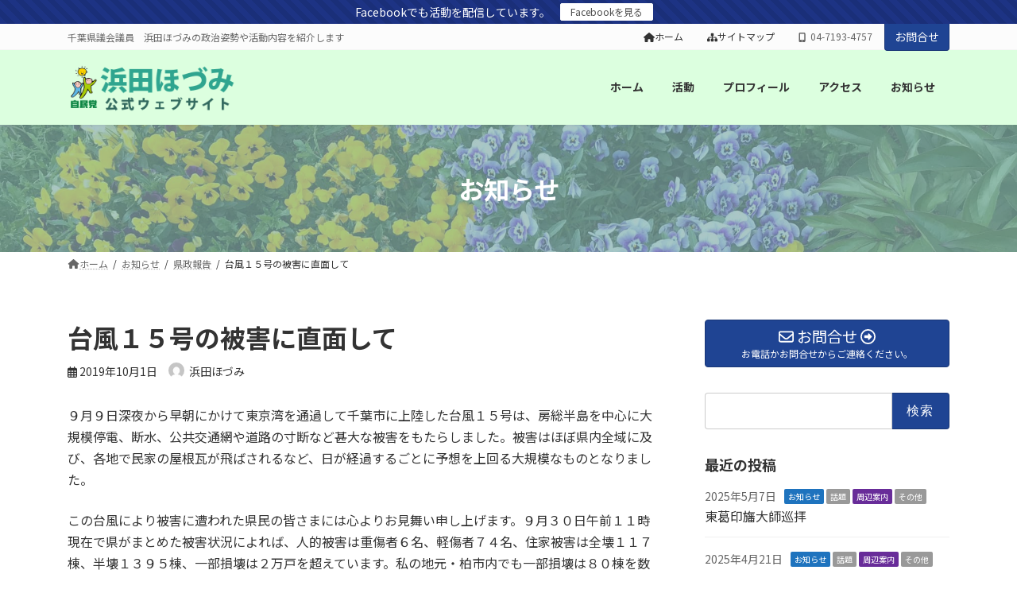

--- FILE ---
content_type: text/html; charset=UTF-8
request_url: https://h-hamada.info/2019/10/01/201910taifu15/
body_size: 26794
content:
<!DOCTYPE html>
<html dir="ltr" lang="ja" prefix="og: https://ogp.me/ns#">
<head>
<meta charset="utf-8">
<meta http-equiv="X-UA-Compatible" content="IE=edge">
<meta name="viewport" content="width=device-width, initial-scale=1">

<title>台風１５号の被害に直面して - 浜田ほづみ公式サイト</title>
	<style>img:is([sizes="auto" i], [sizes^="auto," i]) { contain-intrinsic-size: 3000px 1500px }</style>
	
		<!-- All in One SEO 4.8.7 - aioseo.com -->
	<meta name="description" content=" ９月９日深夜から早朝にかけて東京湾を通過して千葉市に上陸した台風１５号は、房総半島を中心に大規模停電、断水、公共交通網や道路の寸断など甚大な被害をもたらしました。被害はほぼ県内全域に及び、各地で民家の屋根瓦が飛ばされるなど、日が経過するごとに予想を上回る大規模なものとなりました。" />
	<meta name="robots" content="max-image-preview:large" />
	<meta name="author" content="浜田ほづみ"/>
	<link rel="canonical" href="https://h-hamada.info/2019/10/01/201910taifu15/" />
	<meta name="generator" content="All in One SEO (AIOSEO) 4.8.7" />
		<meta property="og:locale" content="ja_JP" />
		<meta property="og:site_name" content="浜田ほづみ公式サイト - 千葉県議会議員　浜田ほづみの政治姿勢や活動内容を紹介します" />
		<meta property="og:type" content="article" />
		<meta property="og:title" content="台風１５号の被害に直面して - 浜田ほづみ公式サイト" />
		<meta property="og:description" content=" ９月９日深夜から早朝にかけて東京湾を通過して千葉市に上陸した台風１５号は、房総半島を中心に大規模停電、断水、公共交通網や道路の寸断など甚大な被害をもたらしました。被害はほぼ県内全域に及び、各地で民家の屋根瓦が飛ばされるなど、日が経過するごとに予想を上回る大規模なものとなりました。" />
		<meta property="og:url" content="https://h-hamada.info/2019/10/01/201910taifu15/" />
		<meta property="og:image" content="https://h-hamada.info/wp-content/uploads/2022/09/112x112.jpg" />
		<meta property="og:image:secure_url" content="https://h-hamada.info/wp-content/uploads/2022/09/112x112.jpg" />
		<meta property="article:published_time" content="2019-10-01T07:17:00+00:00" />
		<meta property="article:modified_time" content="2022-11-27T08:37:14+00:00" />
		<meta property="article:publisher" content="https://www.facebook.com/profile.php?id=100007974793845" />
		<meta name="twitter:card" content="summary_large_image" />
		<meta name="twitter:title" content="台風１５号の被害に直面して - 浜田ほづみ公式サイト" />
		<meta name="twitter:description" content=" ９月９日深夜から早朝にかけて東京湾を通過して千葉市に上陸した台風１５号は、房総半島を中心に大規模停電、断水、公共交通網や道路の寸断など甚大な被害をもたらしました。被害はほぼ県内全域に及び、各地で民家の屋根瓦が飛ばされるなど、日が経過するごとに予想を上回る大規模なものとなりました。" />
		<meta name="twitter:image" content="https://h-hamada.info/wp-content/uploads/2022/09/112x112.jpg" />
		<script type="application/ld+json" class="aioseo-schema">
			{"@context":"https:\/\/schema.org","@graph":[{"@type":"BlogPosting","@id":"https:\/\/h-hamada.info\/2019\/10\/01\/201910taifu15\/#blogposting","name":"\u53f0\u98a8\uff11\uff15\u53f7\u306e\u88ab\u5bb3\u306b\u76f4\u9762\u3057\u3066 - \u6d5c\u7530\u307b\u3065\u307f\u516c\u5f0f\u30b5\u30a4\u30c8","headline":"\u53f0\u98a8\uff11\uff15\u53f7\u306e\u88ab\u5bb3\u306b\u76f4\u9762\u3057\u3066","author":{"@id":"https:\/\/h-hamada.info\/author\/admin-h-hamada\/#author"},"publisher":{"@id":"https:\/\/h-hamada.info\/#person"},"image":{"@type":"ImageObject","url":"https:\/\/h-hamada.info\/wp-content\/uploads\/2019\/10\/3267388_s-1.jpg","width":640,"height":482},"datePublished":"2019-10-01T16:17:00+09:00","dateModified":"2022-11-27T17:37:14+09:00","inLanguage":"ja","mainEntityOfPage":{"@id":"https:\/\/h-hamada.info\/2019\/10\/01\/201910taifu15\/#webpage"},"isPartOf":{"@id":"https:\/\/h-hamada.info\/2019\/10\/01\/201910taifu15\/#webpage"},"articleSection":"\u770c\u653f\u5831\u544a, \u63a8\u9032, \u8a71\u984c, pickup, \u770c\u653f\u5831\u544a"},{"@type":"BreadcrumbList","@id":"https:\/\/h-hamada.info\/2019\/10\/01\/201910taifu15\/#breadcrumblist","itemListElement":[{"@type":"ListItem","@id":"https:\/\/h-hamada.info#listItem","position":1,"name":"\u30db\u30fc\u30e0","item":"https:\/\/h-hamada.info","nextItem":{"@type":"ListItem","@id":"https:\/\/h-hamada.info\/category\/kensei\/#listItem","name":"\u770c\u653f\u5831\u544a"}},{"@type":"ListItem","@id":"https:\/\/h-hamada.info\/category\/kensei\/#listItem","position":2,"name":"\u770c\u653f\u5831\u544a","item":"https:\/\/h-hamada.info\/category\/kensei\/","nextItem":{"@type":"ListItem","@id":"https:\/\/h-hamada.info\/2019\/10\/01\/201910taifu15\/#listItem","name":"\u53f0\u98a8\uff11\uff15\u53f7\u306e\u88ab\u5bb3\u306b\u76f4\u9762\u3057\u3066"},"previousItem":{"@type":"ListItem","@id":"https:\/\/h-hamada.info#listItem","name":"\u30db\u30fc\u30e0"}},{"@type":"ListItem","@id":"https:\/\/h-hamada.info\/2019\/10\/01\/201910taifu15\/#listItem","position":3,"name":"\u53f0\u98a8\uff11\uff15\u53f7\u306e\u88ab\u5bb3\u306b\u76f4\u9762\u3057\u3066","previousItem":{"@type":"ListItem","@id":"https:\/\/h-hamada.info\/category\/kensei\/#listItem","name":"\u770c\u653f\u5831\u544a"}}]},{"@type":"Person","@id":"https:\/\/h-hamada.info\/#person","name":"\u6d5c\u7530\u307b\u3065\u307f","image":{"@type":"ImageObject","@id":"https:\/\/h-hamada.info\/2019\/10\/01\/201910taifu15\/#personImage","url":"https:\/\/secure.gravatar.com\/avatar\/ef555151eddc12194fa2e3eb5c37c1a37ab5c3b4a9cd66e74d21687db2c02ae0?s=96&d=mm&r=g","width":96,"height":96,"caption":"\u6d5c\u7530\u307b\u3065\u307f"}},{"@type":"Person","@id":"https:\/\/h-hamada.info\/author\/admin-h-hamada\/#author","url":"https:\/\/h-hamada.info\/author\/admin-h-hamada\/","name":"\u6d5c\u7530\u307b\u3065\u307f","image":{"@type":"ImageObject","@id":"https:\/\/h-hamada.info\/2019\/10\/01\/201910taifu15\/#authorImage","url":"https:\/\/secure.gravatar.com\/avatar\/ef555151eddc12194fa2e3eb5c37c1a37ab5c3b4a9cd66e74d21687db2c02ae0?s=96&d=mm&r=g","width":96,"height":96,"caption":"\u6d5c\u7530\u307b\u3065\u307f"}},{"@type":"WebPage","@id":"https:\/\/h-hamada.info\/2019\/10\/01\/201910taifu15\/#webpage","url":"https:\/\/h-hamada.info\/2019\/10\/01\/201910taifu15\/","name":"\u53f0\u98a8\uff11\uff15\u53f7\u306e\u88ab\u5bb3\u306b\u76f4\u9762\u3057\u3066 - \u6d5c\u7530\u307b\u3065\u307f\u516c\u5f0f\u30b5\u30a4\u30c8","description":"\uff19\u6708\uff19\u65e5\u6df1\u591c\u304b\u3089\u65e9\u671d\u306b\u304b\u3051\u3066\u6771\u4eac\u6e7e\u3092\u901a\u904e\u3057\u3066\u5343\u8449\u5e02\u306b\u4e0a\u9678\u3057\u305f\u53f0\u98a8\uff11\uff15\u53f7\u306f\u3001\u623f\u7dcf\u534a\u5cf6\u3092\u4e2d\u5fc3\u306b\u5927\u898f\u6a21\u505c\u96fb\u3001\u65ad\u6c34\u3001\u516c\u5171\u4ea4\u901a\u7db2\u3084\u9053\u8def\u306e\u5bf8\u65ad\u306a\u3069\u751a\u5927\u306a\u88ab\u5bb3\u3092\u3082\u305f\u3089\u3057\u307e\u3057\u305f\u3002\u88ab\u5bb3\u306f\u307b\u307c\u770c\u5185\u5168\u57df\u306b\u53ca\u3073\u3001\u5404\u5730\u3067\u6c11\u5bb6\u306e\u5c4b\u6839\u74e6\u304c\u98db\u3070\u3055\u308c\u308b\u306a\u3069\u3001\u65e5\u304c\u7d4c\u904e\u3059\u308b\u3054\u3068\u306b\u4e88\u60f3\u3092\u4e0a\u56de\u308b\u5927\u898f\u6a21\u306a\u3082\u306e\u3068\u306a\u308a\u307e\u3057\u305f\u3002","inLanguage":"ja","isPartOf":{"@id":"https:\/\/h-hamada.info\/#website"},"breadcrumb":{"@id":"https:\/\/h-hamada.info\/2019\/10\/01\/201910taifu15\/#breadcrumblist"},"author":{"@id":"https:\/\/h-hamada.info\/author\/admin-h-hamada\/#author"},"creator":{"@id":"https:\/\/h-hamada.info\/author\/admin-h-hamada\/#author"},"image":{"@type":"ImageObject","url":"https:\/\/h-hamada.info\/wp-content\/uploads\/2019\/10\/3267388_s-1.jpg","@id":"https:\/\/h-hamada.info\/2019\/10\/01\/201910taifu15\/#mainImage","width":640,"height":482},"primaryImageOfPage":{"@id":"https:\/\/h-hamada.info\/2019\/10\/01\/201910taifu15\/#mainImage"},"datePublished":"2019-10-01T16:17:00+09:00","dateModified":"2022-11-27T17:37:14+09:00"},{"@type":"WebSite","@id":"https:\/\/h-hamada.info\/#website","url":"https:\/\/h-hamada.info\/","name":"\u6d5c\u7530\u307b\u3065\u307f\u516c\u5f0f\u30b5\u30a4\u30c8","description":"\u5343\u8449\u770c\u8b70\u4f1a\u8b70\u54e1\u3000\u6d5c\u7530\u307b\u3065\u307f\u306e\u653f\u6cbb\u59ff\u52e2\u3084\u6d3b\u52d5\u5185\u5bb9\u3092\u7d39\u4ecb\u3057\u307e\u3059","inLanguage":"ja","publisher":{"@id":"https:\/\/h-hamada.info\/#person"}}]}
		</script>
		<!-- All in One SEO -->

<link rel='dns-prefetch' href='//www.googletagmanager.com' />
<link rel="alternate" type="application/rss+xml" title="浜田ほづみ公式サイト &raquo; フィード" href="https://h-hamada.info/feed/" />
<link rel="alternate" type="application/rss+xml" title="浜田ほづみ公式サイト &raquo; コメントフィード" href="https://h-hamada.info/comments/feed/" />
<meta name="description" content="９月９日深夜から早朝にかけて東京湾を通過して千葉市に上陸した台風１５号は、房総半島を中心に大規模停電、断水、公共交通網や道路の寸断など甚大な被害をもたらしました。被害はほぼ県内全域に及び、各地で民家の屋根瓦が飛ばされるなど、日が経過するごとに予想を上回る大規模なものとなりました。この台風により被害に遭われた県民の皆さまには心よりお見舞い申し上げます。９月３０日午前１１時現在で県がまとめた被害状況によれば、人的被害は重傷者６名、軽傷者７４名、住家被害は全壊１１７棟、半壊１３" /><link rel='stylesheet' id='vkExUnit_common_style-css' href='https://h-hamada.info/wp-content/plugins/vk-all-in-one-expansion-unit/assets/css/vkExUnit_style.css?ver=9.111.0.1' type='text/css' media='all' />
<style id='vkExUnit_common_style-inline-css' type='text/css'>
.grecaptcha-badge{bottom: 85px !important;}
:root {--ver_page_top_button_url:url(https://h-hamada.info/wp-content/plugins/vk-all-in-one-expansion-unit/assets/images/to-top-btn-icon.svg);}@font-face {font-weight: normal;font-style: normal;font-family: "vk_sns";src: url("https://h-hamada.info/wp-content/plugins/vk-all-in-one-expansion-unit/inc/sns/icons/fonts/vk_sns.eot?-bq20cj");src: url("https://h-hamada.info/wp-content/plugins/vk-all-in-one-expansion-unit/inc/sns/icons/fonts/vk_sns.eot?#iefix-bq20cj") format("embedded-opentype"),url("https://h-hamada.info/wp-content/plugins/vk-all-in-one-expansion-unit/inc/sns/icons/fonts/vk_sns.woff?-bq20cj") format("woff"),url("https://h-hamada.info/wp-content/plugins/vk-all-in-one-expansion-unit/inc/sns/icons/fonts/vk_sns.ttf?-bq20cj") format("truetype"),url("https://h-hamada.info/wp-content/plugins/vk-all-in-one-expansion-unit/inc/sns/icons/fonts/vk_sns.svg?-bq20cj#vk_sns") format("svg");}
.veu_promotion-alert__content--text {border: 1px solid rgba(0,0,0,0.125);padding: 0.5em 1em;border-radius: var(--vk-size-radius);margin-bottom: var(--vk-margin-block-bottom);font-size: 0.875rem;}/* Alert Content部分に段落タグを入れた場合に最後の段落の余白を0にする */.veu_promotion-alert__content--text p:last-of-type{margin-bottom:0;margin-top: 0;}
</style>
<link rel='stylesheet' id='vk-header-top-css' href='https://h-hamada.info/wp-content/plugins/lightning-g3-pro-unit/inc/header-top/package/css/header-top.css?ver=0.1.1' type='text/css' media='all' />
<style id='vk-header-top-inline-css' type='text/css'>
/* Header Top */.header-top{background-color:#fcfcfc;border-bottom: 1px solid #f5f5f5;}
</style>
<link rel='stylesheet' id='wp-block-library-css' href='https://h-hamada.info/wp-includes/css/dist/block-library/style.min.css?ver=6.8.3' type='text/css' media='all' />
<style id='wp-block-library-inline-css' type='text/css'>
.vk-cols--fitbnrs.vk-cols--fitbnrs--tate .vk_button .vk_button_link_txt{writing-mode:vertical-rl;margin:0 auto;text-align:center;width:auto;transform:translateY(-50%) translateX(-50%);white-space:nowrap}.vk-cols--fitbnrs.vk-cols--fitbnrs--tate .vk_button .vk_button_link_subCaption{top:unset;bottom:1em}.vk-cols--tate-tit{justify-content:space-between;flex-wrap:nowrap}.vk-cols--tate-tit>.wp-block-column{flex-basis:auto !important}.vk-cols--tate-tit>.wp-block-column:first-child{min-width:9rem}.vk-cols--tate-tit>.wp-block-column:first-child>.wp-block-group{writing-mode:vertical-rl;margin:0 auto}.vk-cols--tate-tit>.wp-block-column:not(:first-child){margin-left:0;margin-right:0}@media(min-width: 782px){.vk-cols--tate-tit>.wp-block-column:first-child{min-width:12rem}}.vk-cols--tate-tit.wp-block-columns.is-not-stacked-on-mobile>.wp-block-column:not(:first-child){margin-left:0}@media(min-width: 600px){.vk-cols--tate-tit.vk-cols--reverse .wp-block-column{margin-left:0}.vk-cols--tate-tit.vk-cols--reverse .wp-block-column:last-child{margin-right:0}}.vk-group-tate{text-orientation:upright;line-break:strict;overflow-wrap:break-word}.vk-group-tate-title{line-height:1.8em}.vk-group-tate p{line-height:2}.vk-group-tate--center{margin:0 auto}@media(min-width: 576px){.vk-group-tate--sm{writing-mode:vertical-rl;word-break:keep-all;height:20em}.vk-group-tate--sm h2{margin-left:2em}}@media(min-width: 768px){.vk-group-tate--md{writing-mode:vertical-rl;word-break:keep-all;height:20em}.vk-group-tate--md .vk-group-tate-title{margin-left:1.5em}}@media(min-width: 992px){.vk-group-tate--lg{writing-mode:vertical-rl;word-break:keep-all;height:20em}.vk-group-tate--lg .vk-group-tate-title{margin-left:1.5em}}.vk-tit-set-tate{writing-mode:vertical-rl}.vk-tit-set-tate .wp-block-group__inner-container,.vk-tit-set-tate.wp-block-group:where(:not(:has(.wp-block-group__inner-container))){display:flex;flex-direction:column-reverse}.vk-tit-set-tate .vk-tit-set-tate-title{font-size:2.4rem;border-right:1px solid var(--vk-color-text-body);margin-bottom:0;margin-right:0;margin-left:0}@media(min-width: 782px){.vk-tit-set-tate .vk-tit-set-tate-title{font-size:3rem}}.vk-tit-set-tate p{margin-left:.1em;margin-top:.2em;letter-spacing:.1em}.vk-bnr-jpn .vk_button{display:flex;justify-content:center;align-items:center;width:100%}.vk-bnr-jpn .vk_button .vk_button_link.btn{width:70%;display:block;padding:2em .5em;color:#fff;text-decoration:none}.vk-bnr-jpn .vk_button .vk_button_link.btn:hover{color:#fff}.vk-bnr-jpn .vk_button_link_subCaption{letter-spacing:1px;margin-bottom:0}.vk-bnr-jpn--tate{writing-mode:vertical-rl;width:100%}.vk-bnr-jpn--tate .vk_button .vk_button_link.btn{width:auto;height:70%;padding:.5em 1.5em}.vk-bnr-jpn--tate .wp-block-cover__inner-container{height:100%}.vk-bnr-jpn:after{content:"";position:absolute;top:0;box-sizing:border-box;border:1px solid #fff;transform:scale(0.96, 0.96);width:100%;height:100%}.vk-cta-yoyaku .vk_button_link_txt{letter-spacing:.1em}.vk-cta-yoyaku-tel{font-size:1.6rem;line-height:1.1;margin-bottom:.3em}.vk-txt-tate{writing-mode:vertical-rl;text-orientation:upright;word-break:keep-all;line-break:strict;overflow-wrap:break-word}.vk-txt-tate[class*=has-text-align]{display:flex;width:100%}.vk-txt-tate.has-text-align-center{margin-left:auto;margin-right:auto;align-items:center}.vk-txt-tate.has-text-align-left{align-items:end}.vk-txt-tate.has-text-align-right{align-items:start}.vk-txt-letter-1{letter-spacing:1px;margin-left:1px}.vk-txt-letter-2{letter-spacing:2px;margin-left:2px}.vk-txt-letter-3{letter-spacing:.5em;margin-left:.5em}.vk-txt-shadow{text-shadow:#000 0 0 10px}
.vk-cols--reverse{flex-direction:row-reverse}.vk-cols--hasbtn{margin-bottom:0}.vk-cols--hasbtn>.row>.vk_gridColumn_item,.vk-cols--hasbtn>.wp-block-column{position:relative;padding-bottom:3em}.vk-cols--hasbtn>.row>.vk_gridColumn_item>.wp-block-buttons,.vk-cols--hasbtn>.row>.vk_gridColumn_item>.vk_button,.vk-cols--hasbtn>.wp-block-column>.wp-block-buttons,.vk-cols--hasbtn>.wp-block-column>.vk_button{position:absolute;bottom:0;width:100%}.vk-cols--fit.wp-block-columns{gap:0}.vk-cols--fit.wp-block-columns,.vk-cols--fit.wp-block-columns:not(.is-not-stacked-on-mobile){margin-top:0;margin-bottom:0;justify-content:space-between}.vk-cols--fit.wp-block-columns>.wp-block-column *:last-child,.vk-cols--fit.wp-block-columns:not(.is-not-stacked-on-mobile)>.wp-block-column *:last-child{margin-bottom:0}.vk-cols--fit.wp-block-columns>.wp-block-column>.wp-block-cover,.vk-cols--fit.wp-block-columns:not(.is-not-stacked-on-mobile)>.wp-block-column>.wp-block-cover{margin-top:0}.vk-cols--fit.wp-block-columns.has-background,.vk-cols--fit.wp-block-columns:not(.is-not-stacked-on-mobile).has-background{padding:0}@media(max-width: 599px){.vk-cols--fit.wp-block-columns:not(.has-background)>.wp-block-column:not(.has-background),.vk-cols--fit.wp-block-columns:not(.is-not-stacked-on-mobile):not(.has-background)>.wp-block-column:not(.has-background){padding-left:0 !important;padding-right:0 !important}}@media(min-width: 782px){.vk-cols--fit.wp-block-columns .block-editor-block-list__block.wp-block-column:not(:first-child),.vk-cols--fit.wp-block-columns>.wp-block-column:not(:first-child),.vk-cols--fit.wp-block-columns:not(.is-not-stacked-on-mobile) .block-editor-block-list__block.wp-block-column:not(:first-child),.vk-cols--fit.wp-block-columns:not(.is-not-stacked-on-mobile)>.wp-block-column:not(:first-child){margin-left:0}}@media(min-width: 600px)and (max-width: 781px){.vk-cols--fit.wp-block-columns .wp-block-column:nth-child(2n),.vk-cols--fit.wp-block-columns:not(.is-not-stacked-on-mobile) .wp-block-column:nth-child(2n){margin-left:0}.vk-cols--fit.wp-block-columns .wp-block-column:not(:only-child),.vk-cols--fit.wp-block-columns:not(.is-not-stacked-on-mobile) .wp-block-column:not(:only-child){flex-basis:50% !important}}.vk-cols--fit--gap1.wp-block-columns{gap:1px}@media(min-width: 600px)and (max-width: 781px){.vk-cols--fit--gap1.wp-block-columns .wp-block-column:not(:only-child){flex-basis:calc(50% - 1px) !important}}.vk-cols--fit.vk-cols--grid>.block-editor-block-list__block,.vk-cols--fit.vk-cols--grid>.wp-block-column,.vk-cols--fit.vk-cols--grid:not(.is-not-stacked-on-mobile)>.block-editor-block-list__block,.vk-cols--fit.vk-cols--grid:not(.is-not-stacked-on-mobile)>.wp-block-column{flex-basis:50%;box-sizing:border-box}@media(max-width: 599px){.vk-cols--fit.vk-cols--grid.vk-cols--grid--alignfull>.wp-block-column:nth-child(2)>.wp-block-cover,.vk-cols--fit.vk-cols--grid.vk-cols--grid--alignfull>.wp-block-column:nth-child(2)>.vk_outer,.vk-cols--fit.vk-cols--grid:not(.is-not-stacked-on-mobile).vk-cols--grid--alignfull>.wp-block-column:nth-child(2)>.wp-block-cover,.vk-cols--fit.vk-cols--grid:not(.is-not-stacked-on-mobile).vk-cols--grid--alignfull>.wp-block-column:nth-child(2)>.vk_outer{width:100vw;margin-right:calc((100% - 100vw)/2);margin-left:calc((100% - 100vw)/2)}}@media(min-width: 600px){.vk-cols--fit.vk-cols--grid.vk-cols--grid--alignfull>.wp-block-column:nth-child(2)>.wp-block-cover,.vk-cols--fit.vk-cols--grid.vk-cols--grid--alignfull>.wp-block-column:nth-child(2)>.vk_outer,.vk-cols--fit.vk-cols--grid:not(.is-not-stacked-on-mobile).vk-cols--grid--alignfull>.wp-block-column:nth-child(2)>.wp-block-cover,.vk-cols--fit.vk-cols--grid:not(.is-not-stacked-on-mobile).vk-cols--grid--alignfull>.wp-block-column:nth-child(2)>.vk_outer{margin-right:calc(100% - 50vw);width:50vw}}@media(min-width: 600px){.vk-cols--fit.vk-cols--grid.vk-cols--grid--alignfull.vk-cols--reverse>.wp-block-column,.vk-cols--fit.vk-cols--grid:not(.is-not-stacked-on-mobile).vk-cols--grid--alignfull.vk-cols--reverse>.wp-block-column{margin-left:0;margin-right:0}.vk-cols--fit.vk-cols--grid.vk-cols--grid--alignfull.vk-cols--reverse>.wp-block-column:nth-child(2)>.wp-block-cover,.vk-cols--fit.vk-cols--grid.vk-cols--grid--alignfull.vk-cols--reverse>.wp-block-column:nth-child(2)>.vk_outer,.vk-cols--fit.vk-cols--grid:not(.is-not-stacked-on-mobile).vk-cols--grid--alignfull.vk-cols--reverse>.wp-block-column:nth-child(2)>.wp-block-cover,.vk-cols--fit.vk-cols--grid:not(.is-not-stacked-on-mobile).vk-cols--grid--alignfull.vk-cols--reverse>.wp-block-column:nth-child(2)>.vk_outer{margin-left:calc(100% - 50vw)}}.vk-cols--menu h2,.vk-cols--menu h3,.vk-cols--menu h4,.vk-cols--menu h5{margin-bottom:.2em;text-shadow:#000 0 0 10px}.vk-cols--menu h2:first-child,.vk-cols--menu h3:first-child,.vk-cols--menu h4:first-child,.vk-cols--menu h5:first-child{margin-top:0}.vk-cols--menu p{margin-bottom:1rem;text-shadow:#000 0 0 10px}.vk-cols--menu .wp-block-cover__inner-container:last-child{margin-bottom:0}.vk-cols--fitbnrs .wp-block-column .wp-block-cover:hover img{filter:unset}.vk-cols--fitbnrs .wp-block-column .wp-block-cover:hover{background-color:unset}.vk-cols--fitbnrs .wp-block-column .wp-block-cover:hover .wp-block-cover__image-background{filter:unset !important}.vk-cols--fitbnrs .wp-block-cover .wp-block-cover__inner-container{position:absolute;height:100%;width:100%}.vk-cols--fitbnrs .vk_button{height:100%;margin:0}.vk-cols--fitbnrs .vk_button .vk_button_btn,.vk-cols--fitbnrs .vk_button .btn{height:100%;width:100%;border:none;box-shadow:none;background-color:unset !important;transition:unset}.vk-cols--fitbnrs .vk_button .vk_button_btn:hover,.vk-cols--fitbnrs .vk_button .btn:hover{transition:unset}.vk-cols--fitbnrs .vk_button .vk_button_btn:after,.vk-cols--fitbnrs .vk_button .btn:after{border:none}.vk-cols--fitbnrs .vk_button .vk_button_link_txt{width:100%;position:absolute;top:50%;left:50%;transform:translateY(-50%) translateX(-50%);font-size:2rem;text-shadow:#000 0 0 10px}.vk-cols--fitbnrs .vk_button .vk_button_link_subCaption{width:100%;position:absolute;top:calc(50% + 2.2em);left:50%;transform:translateY(-50%) translateX(-50%);text-shadow:#000 0 0 10px}@media(min-width: 992px){.vk-cols--media.wp-block-columns{gap:3rem}}.vk-fit-map figure{margin-bottom:0}.vk-fit-map iframe{position:relative;margin-bottom:0;display:block;max-height:400px;width:100vw}.vk-fit-map:is(.alignfull,.alignwide) div{max-width:100%}.vk-table--th--width25 :where(tr>*:first-child){width:25%}.vk-table--th--width30 :where(tr>*:first-child){width:30%}.vk-table--th--width35 :where(tr>*:first-child){width:35%}.vk-table--th--width40 :where(tr>*:first-child){width:40%}.vk-table--th--bg-bright :where(tr>*:first-child){background-color:var(--wp--preset--color--bg-secondary, rgba(0, 0, 0, 0.05))}@media(max-width: 599px){.vk-table--mobile-block :is(th,td){width:100%;display:block}.vk-table--mobile-block.wp-block-table table :is(th,td){border-top:none}}.vk-table--width--th25 :where(tr>*:first-child){width:25%}.vk-table--width--th30 :where(tr>*:first-child){width:30%}.vk-table--width--th35 :where(tr>*:first-child){width:35%}.vk-table--width--th40 :where(tr>*:first-child){width:40%}.no-margin{margin:0}@media(max-width: 599px){.wp-block-image.vk-aligncenter--mobile>.alignright{float:none;margin-left:auto;margin-right:auto}.vk-no-padding-horizontal--mobile{padding-left:0 !important;padding-right:0 !important}}
/* VK Color Palettes */:root{ --wp--preset--color--vk-color-primary:#1f4493}/* --vk-color-primary is deprecated. */:root{ --vk-color-primary: var(--wp--preset--color--vk-color-primary);}:root{ --wp--preset--color--vk-color-primary-dark:#193676}/* --vk-color-primary-dark is deprecated. */:root{ --vk-color-primary-dark: var(--wp--preset--color--vk-color-primary-dark);}:root{ --wp--preset--color--vk-color-primary-vivid:#224ba2}/* --vk-color-primary-vivid is deprecated. */:root{ --vk-color-primary-vivid: var(--wp--preset--color--vk-color-primary-vivid);}:root{ --wp--preset--color--vk-color-custom-1:#2fa58f}/* --vk-color-custom-1 is deprecated. */:root{ --vk-color-custom-1: var(--wp--preset--color--vk-color-custom-1);}:root{ --wp--preset--color--vk-color-custom-2:#31685e}/* --vk-color-custom-2 is deprecated. */:root{ --vk-color-custom-2: var(--wp--preset--color--vk-color-custom-2);}:root{ --wp--preset--color--vk-color-custom-3:#0e8644}/* --vk-color-custom-3 is deprecated. */:root{ --vk-color-custom-3: var(--wp--preset--color--vk-color-custom-3);}:root{ --wp--preset--color--vk-color-custom-4:#1f4493}/* --vk-color-custom-4 is deprecated. */:root{ --vk-color-custom-4: var(--wp--preset--color--vk-color-custom-4);}
</style>
<style id='classic-theme-styles-inline-css' type='text/css'>
/*! This file is auto-generated */
.wp-block-button__link{color:#fff;background-color:#32373c;border-radius:9999px;box-shadow:none;text-decoration:none;padding:calc(.667em + 2px) calc(1.333em + 2px);font-size:1.125em}.wp-block-file__button{background:#32373c;color:#fff;text-decoration:none}
</style>
<link rel='stylesheet' id='wp-components-css' href='https://h-hamada.info/wp-includes/css/dist/components/style.min.css?ver=6.8.3' type='text/css' media='all' />
<link rel='stylesheet' id='wp-preferences-css' href='https://h-hamada.info/wp-includes/css/dist/preferences/style.min.css?ver=6.8.3' type='text/css' media='all' />
<link rel='stylesheet' id='wp-block-editor-css' href='https://h-hamada.info/wp-includes/css/dist/block-editor/style.min.css?ver=6.8.3' type='text/css' media='all' />
<link rel='stylesheet' id='wp-reusable-blocks-css' href='https://h-hamada.info/wp-includes/css/dist/reusable-blocks/style.min.css?ver=6.8.3' type='text/css' media='all' />
<link rel='stylesheet' id='wp-patterns-css' href='https://h-hamada.info/wp-includes/css/dist/patterns/style.min.css?ver=6.8.3' type='text/css' media='all' />
<link rel='stylesheet' id='wp-editor-css' href='https://h-hamada.info/wp-includes/css/dist/editor/style.min.css?ver=6.8.3' type='text/css' media='all' />
<link rel='stylesheet' id='algori_pdf_viewer-cgb-style-css-css' href='https://h-hamada.info/wp-content/plugins/algori-pdf-viewer/dist/blocks.style.build.css' type='text/css' media='all' />
<link rel='stylesheet' id='atb-animated-text-style-css' href='https://h-hamada.info/wp-content/plugins/animated-text-block/build/view.css?ver=6.8.3' type='text/css' media='all' />
<style id='ttb-text-typing-style-inline-css' type='text/css'>
.wp-block-ttb-text-typing *{box-sizing:border-box}.wp-block-ttb-text-typing .ttbTextTyping .typed-fade-out{animation:0;opacity:0;transition:opacity .25s}.wp-block-ttb-text-typing .ttbTextTyping .typed-cursor{opacity:1}.wp-block-ttb-text-typing .ttbTextTyping .typed-cursor.typed-cursor--blink{animation:typingCursorBlink .7s infinite}@keyframes typingCursorBlink{0%{opacity:1}50%{opacity:0}to{opacity:1}}

</style>
<link rel='stylesheet' id='ultimate_blocks-cgb-style-css-css' href='https://h-hamada.info/wp-content/plugins/ultimate-blocks/dist/blocks.style.build.css?ver=3.4.1' type='text/css' media='all' />
<style id='snow-monkey-blocks-countdown-style-inline-css' type='text/css'>
.smb-countdown{--smb-countdown--gap:var(--_margin-2);--smb-countdown--numeric-color:currentColor;--smb-countdown--clock-color:currentColor}.smb-countdown__list{align-items:center;align-self:center;display:flex;flex-direction:row;flex-wrap:wrap;list-style-type:none;margin-left:0;padding-left:0}.smb-countdown__list-item{margin:0 var(--smb-countdown--gap);text-align:center}.smb-countdown__list-item:first-child{margin-left:0}.smb-countdown__list-item:last-child{margin-right:0}.smb-countdown__list-item__numeric{color:var(--smb-countdown--numeric-color);display:block;--_font-size-level:3;font-size:var(--_fluid-font-size);font-weight:700;line-height:var(--_line-height)}.smb-countdown__list-item__clock{color:var(--smb-countdown--clock-color);display:block;--_font-size-level:-1;font-size:var(--_font-size);line-height:var(--_line-height)}.smb-countdown .align-center{justify-content:center}.smb-countdown .align-left{justify-content:flex-start}.smb-countdown .align-right{justify-content:flex-end}.is-style-inline .smb-countdown__list-item__clock,.is-style-inline .smb-countdown__list-item__numeric{display:inline}

</style>
<link rel='stylesheet' id='snow-monkey-blocks-spider-contents-slider-style-css' href='https://h-hamada.info/wp-content/plugins/snow-monkey-blocks/dist/blocks/spider-contents-slider/style-index.css?ver=24.1.2' type='text/css' media='all' />
<link rel='stylesheet' id='snow-monkey-blocks-spider-slider-style-css' href='https://h-hamada.info/wp-content/plugins/snow-monkey-blocks/dist/blocks/spider-slider/style-index.css?ver=24.1.2' type='text/css' media='all' />
<style id='snow-monkey-blocks-container-style-inline-css' type='text/css'>
.smb-container__body{margin-left:auto;margin-right:auto;max-width:100%}.smb-container--no-gutters{padding-left:0!important;padding-right:0!important}:where(.smb-container__body.is-layout-constrained>*){--wp--style--global--content-size:100%;--wp--style--global--wide-size:100%}

</style>
<style id='snow-monkey-blocks-taxonomy-terms-style-inline-css' type='text/css'>
.smb-taxonomy-terms__item>a{align-items:center;display:inline-flex!important}.smb-taxonomy-terms__item__count{display:inline-block;margin-left:.4em;text-decoration:none}.smb-taxonomy-terms__item__count span{align-items:center;display:inline-flex}.smb-taxonomy-terms__item__count span:before{content:"(";font-size:.8em}.smb-taxonomy-terms__item__count span:after{content:")";font-size:.8em}.smb-taxonomy-terms.is-style-tag .smb-taxonomy-terms__list{list-style:none;margin-left:0;padding-left:0}.smb-taxonomy-terms.is-style-tag .smb-taxonomy-terms__item{display:inline-block;margin:4px 4px 4px 0}.smb-taxonomy-terms.is-style-slash .smb-taxonomy-terms__list{display:flex;flex-wrap:wrap;list-style:none;margin-left:0;padding-left:0}.smb-taxonomy-terms.is-style-slash .smb-taxonomy-terms__item{display:inline-block}.smb-taxonomy-terms.is-style-slash .smb-taxonomy-terms__item:not(:last-child):after{content:"/";display:inline-block;margin:0 .5em}

</style>
<style id='snow-monkey-blocks-box-style-inline-css' type='text/css'>
.smb-box{--smb-box--background-color:#0000;--smb-box--background-image:initial;--smb-box--background-opacity:1;--smb-box--border-color:var(--_lighter-color-gray);--smb-box--border-style:solid;--smb-box--border-width:0px;--smb-box--border-radius:var(--_global--border-radius);--smb-box--box-shadow:initial;--smb-box--color:inherit;--smb-box--padding:var(--_padding1);border-radius:var(--smb-box--border-radius);border-width:0;box-shadow:var(--smb-box--box-shadow);color:var(--smb-box--color);overflow:visible;padding:var(--smb-box--padding);position:relative}.smb-box--p-s{--smb-box--padding:var(--_padding-1)}.smb-box--p-l{--smb-box--padding:var(--_padding2)}.smb-box__background{background-color:var(--smb-box--background-color);background-image:var(--smb-box--background-image);border:var(--smb-box--border-width) var(--smb-box--border-style) var(--smb-box--border-color);border-radius:var(--smb-box--border-radius);bottom:0;display:block;left:0;opacity:var(--smb-box--background-opacity);position:absolute;right:0;top:0}.smb-box__body{position:relative}.smb-box--has-link{cursor:pointer}.smb-box--has-link:has(:focus-visible){outline:auto;outline:auto -webkit-focus-ring-color}.smb-box__link{display:block!important;height:0!important;position:static!important;text-indent:-99999px!important;width:0!important}:where(.smb-box__body.is-layout-constrained>*){--wp--style--global--content-size:100%;--wp--style--global--wide-size:100%}

</style>
<link rel='stylesheet' id='snow-monkey-blocks-media-text-style-css' href='https://h-hamada.info/wp-content/plugins/snow-monkey-blocks/dist/blocks/media-text/style-index.css?ver=21.0.6' type='text/css' media='all' />
<style id='snow-monkey-blocks-section-side-heading-style-inline-css' type='text/css'>
.smb-section-side-heading__header,.smb-section-side-heading__subtitle,.smb-section-side-heading__title{text-align:left}.smb-section-side-heading__header>*{text-align:inherit}.smb-section-side-heading__lede-wrapper{justify-content:flex-start}.smb-section-side-heading>.smb-section__inner>.c-container>.smb-section__contents-wrapper>.c-row{justify-content:space-between}@media not all and (min-width:640px){.smb-section-side-heading :where(.smb-section__contents-wrapper>.c-row>*+*){margin-top:var(--_margin2)}}

</style>
<link rel='stylesheet' id='snow-monkey-blocks-section-style-css' href='https://h-hamada.info/wp-content/plugins/snow-monkey-blocks/dist/blocks/section/style-index.css?ver=24.1.1' type='text/css' media='all' />
<style id='snow-monkey-blocks-evaluation-star-style-inline-css' type='text/css'>
.smb-evaluation-star{--smb-evaluation-star--gap:var(--_margin-2);--smb-evaluation-star--icon-color:#f9bb2d;--smb-evaluation-star--numeric-color:currentColor;align-items:center;display:flex;gap:var(--smb-evaluation-star--gap)}.smb-evaluation-star--title-right .smb-evaluation-star__title{order:1}.smb-evaluation-star__body{display:inline-flex;gap:var(--smb-evaluation-star--gap)}.smb-evaluation-star__numeric{color:var(--smb-evaluation-star--numeric-color);font-weight:700}.smb-evaluation-star__numeric--right{order:1}.smb-evaluation-star__icon{color:var(--smb-evaluation-star--icon-color);display:inline-block}.smb-evaluation-star .svg-inline--fa{display:var(--fa-display,inline-block);height:1em;overflow:visible;vertical-align:-.125em}

</style>
<link rel='stylesheet' id='snow-monkey-blocks-items-style-css' href='https://h-hamada.info/wp-content/plugins/snow-monkey-blocks/dist/blocks/items/style-index.css?ver=23.0.1' type='text/css' media='all' />
<link rel='stylesheet' id='snow-monkey-blocks-btn-style-css' href='https://h-hamada.info/wp-content/plugins/snow-monkey-blocks/dist/blocks/btn/style-index.css?ver=23.0.0' type='text/css' media='all' />
<style id='snow-monkey-blocks-directory-structure-style-inline-css' type='text/css'>
.smb-directory-structure{--smb-directory-structure--background-color:var(--_lightest-color-gray);--smb-directory-structure--padding:var(--_padding1);--smb-directory-structure--gap:var(--_margin-2);--smb-directory-structure--icon-color:inherit;background-color:var(--smb-directory-structure--background-color);overflow-x:auto;overflow-y:hidden;padding:var(--smb-directory-structure--padding)}.smb-directory-structure>*+*{margin-top:var(--smb-directory-structure--gap)}.smb-directory-structure__item p{align-items:flex-start;display:flex;flex-wrap:nowrap}.smb-directory-structure .fa-fw{color:var(--smb-directory-structure--icon-color);width:auto}.smb-directory-structure .svg-inline--fa{display:var(--fa-display,inline-block);height:1em;overflow:visible;vertical-align:-.125em}.smb-directory-structure__item__name{margin-left:.5em;white-space:nowrap}.smb-directory-structure__item__list{margin-left:1.5em}.smb-directory-structure__item__list>*{margin-top:var(--smb-directory-structure--gap)}

</style>
<link rel='stylesheet' id='snow-monkey-blocks-information-style-css' href='https://h-hamada.info/wp-content/plugins/snow-monkey-blocks/dist/blocks/information/style-index.css?ver=21.0.6' type='text/css' media='all' />
<style id='snow-monkey-blocks-section-with-bgvideo-style-inline-css' type='text/css'>
.smb-section-with-bgvideo>.smb-section-with-bgimage__bgimage>*{display:none!important}

</style>
<link rel='stylesheet' id='snow-monkey-blocks-section-with-bgimage-style-css' href='https://h-hamada.info/wp-content/plugins/snow-monkey-blocks/dist/blocks/section-with-bgimage/style-index.css?ver=21.0.6' type='text/css' media='all' />
<link rel='stylesheet' id='snow-monkey-blocks-pricing-table-style-css' href='https://h-hamada.info/wp-content/plugins/snow-monkey-blocks/dist/blocks/pricing-table/style-index.css?ver=21.0.6' type='text/css' media='all' />
<link rel='stylesheet' id='snow-monkey-blocks-categories-list-style-css' href='https://h-hamada.info/wp-content/plugins/snow-monkey-blocks/dist/blocks/categories-list/style-index.css?ver=21.0.6' type='text/css' media='all' />
<link rel='stylesheet' id='snow-monkey-blocks-panels-style-css' href='https://h-hamada.info/wp-content/plugins/snow-monkey-blocks/dist/blocks/panels/style-index.css?ver=23.0.2' type='text/css' media='all' />
<style id='snow-monkey-blocks-list-style-inline-css' type='text/css'>
.smb-list{--smb-list--gap:var(--_margin-2)}.smb-list ul{list-style:none!important}.smb-list ul *>li:first-child,.smb-list ul li+li{margin-top:var(--smb-list--gap)}.smb-list ul>li{position:relative}.smb-list ul>li .smb-list__icon{left:-1.5em;position:absolute}

</style>
<style id='snow-monkey-blocks-price-menu-style-inline-css' type='text/css'>
.smb-price-menu{--smb-price-menu--border-color:var(--_lighter-color-gray);--smb-price-menu--item-padding:var(--_padding-1);border-top:1px solid var(--smb-price-menu--border-color)}.smb-price-menu>.smb-price-menu__item{margin-bottom:0;margin-top:0}.smb-price-menu__item{border-bottom:1px solid var(--smb-price-menu--border-color);padding:var(--smb-price-menu--item-padding) 0}@media(min-width:640px){.smb-price-menu__item{align-items:center;display:flex;flex-direction:row;flex-wrap:nowrap;justify-content:space-between}.smb-price-menu__item>*{flex:0 0 auto}}

</style>
<style id='snow-monkey-blocks-testimonial-style-inline-css' type='text/css'>
.smb-testimonial__item{display:flex;flex-direction:row;flex-wrap:nowrap;justify-content:center}.smb-testimonial__item__figure{border-radius:100%;flex:0 0 auto;height:48px;margin-right:var(--_margin-1);margin-top:calc(var(--_half-leading)*1rem);overflow:hidden;width:48px}.smb-testimonial__item__figure img{height:100%;object-fit:cover;object-position:50% 50%;width:100%}.smb-testimonial__item__body{flex:1 1 auto;max-width:100%}.smb-testimonial__item__name{--_font-size-level:-2;font-size:var(--_font-size);line-height:var(--_line-height)}.smb-testimonial__item__name a{color:inherit}.smb-testimonial__item__lede{--_font-size-level:-2;font-size:var(--_font-size);line-height:var(--_line-height)}.smb-testimonial__item__lede a{color:inherit}.smb-testimonial__item__content{margin-bottom:var(--_margin-1);--_font-size-level:-1;font-size:var(--_font-size);line-height:var(--_line-height)}.smb-testimonial__item__content:after{background-color:currentColor;content:"";display:block;height:1px;margin-top:var(--_margin-1);width:2rem}

</style>
<style id='snow-monkey-blocks-faq-style-inline-css' type='text/css'>
.smb-faq{--smb-faq--border-color:var(--_lighter-color-gray);--smb-faq--label-color:initial;--smb-faq--item-gap:var(--_margin1);--smb-faq--item-question-label-color:currentColor;--smb-faq--item-answer-label-color:currentColor;border-top:1px solid var(--smb-faq--border-color)}.smb-faq__item{border-bottom:1px solid var(--smb-faq--border-color);padding:var(--_padding1) 0}.smb-faq__item__answer,.smb-faq__item__question{display:flex;flex-direction:row;flex-wrap:nowrap}.smb-faq__item__answer__label,.smb-faq__item__question__label{flex:0 0 0%;margin-right:var(--smb-faq--item-gap);margin-top:calc(var(--_half-leading)*-1em - .125em);--_font-size-level:3;font-size:var(--_fluid-font-size);font-weight:400;line-height:var(--_line-height);min-width:.8em}.smb-faq__item__answer__body,.smb-faq__item__question__body{flex:1 1 auto;margin-top:calc(var(--_half-leading)*-1em)}.smb-faq__item__question{font-weight:700;margin:0 0 var(--smb-faq--item-gap)}.smb-faq__item__question__label{color:var(--smb-faq--item-question-label-color)}.smb-faq__item__answer__label{color:var(--smb-faq--item-answer-label-color)}:where(.smb-faq__item__answer__body.is-layout-constrained>*){--wp--style--global--content-size:100%;--wp--style--global--wide-size:100%}

</style>
<link rel='stylesheet' id='snow-monkey-blocks-spider-pickup-slider-style-css' href='https://h-hamada.info/wp-content/plugins/snow-monkey-blocks/dist/blocks/spider-pickup-slider/style-index.css?ver=21.0.6' type='text/css' media='all' />
<link rel='stylesheet' id='snow-monkey-blocks-alert-style-css' href='https://h-hamada.info/wp-content/plugins/snow-monkey-blocks/dist/blocks/alert/style-index.css?ver=21.0.6' type='text/css' media='all' />
<style id='snow-monkey-blocks-slider-style-inline-css' type='text/css'>
.smb-slider>.smb-slider__canvas.slick-initialized{margin-bottom:0;padding-bottom:0}.smb-slider--16to9 .smb-slider__item__figure,.smb-slider--4to3 .smb-slider__item__figure{position:relative}.smb-slider--16to9 .smb-slider__item__figure:before,.smb-slider--4to3 .smb-slider__item__figure:before{content:"";display:block}.smb-slider--16to9 .smb-slider__item__figure>img,.smb-slider--4to3 .smb-slider__item__figure>img{bottom:0;height:100%;left:0;object-fit:cover;object-position:50% 50%;position:absolute;right:0;top:0}.smb-slider--16to9 .smb-slider__item__figure:before{padding-top:56.25%}.smb-slider--4to3 .smb-slider__item__figure:before{padding-top:75%}.smb-slider__canvas{padding-bottom:35px;visibility:hidden}.smb-slider__canvas.slick-slider{margin-bottom:0}.smb-slider__canvas.slick-initialized{visibility:visible}.smb-slider__canvas.slick-initialized .slick-slide{align-items:center;display:flex;flex-direction:column;justify-content:center}.smb-slider__canvas.slick-initialized .slick-slide>*{flex:1 1 auto}.smb-slider__canvas[dir=rtl] .slick-next{left:10px;right:auto}.smb-slider__canvas[dir=rtl] .slick-prev{left:auto;right:10px}.smb-slider__canvas[dir=rtl] .smb-slider__item__caption{direction:ltr}.smb-slider__item__figure,.smb-slider__item__figure>img{width:100%}.smb-slider__item__caption{display:flex;flex-direction:row;justify-content:center;margin-top:var(--_margin-1);--_font-size-level:-1;font-size:var(--_font-size);line-height:var(--_line-height)}.smb-slider .slick-next{right:10px;z-index:1}.smb-slider .slick-prev{left:10px;z-index:1}.smb-slider .slick-dots{bottom:0;line-height:1;position:static}

</style>
<style id='snow-monkey-blocks-flex-style-inline-css' type='text/css'>
.smb-flex{--smb-flex--box-shadow:none;box-shadow:var(--smb-flex--box-shadow);flex-direction:column}.smb-flex.is-horizontal{flex-direction:row}.smb-flex.is-vertical{flex-direction:column}.smb-flex>*{--smb--flex-grow:0;--smb--flex-shrink:1;--smb--flex-basis:auto;flex-basis:var(--smb--flex-basis);flex-grow:var(--smb--flex-grow);flex-shrink:var(--smb--flex-shrink);min-width:0}

</style>
<style id='snow-monkey-blocks-grid-style-inline-css' type='text/css'>
.smb-grid{--smb-grid--gap:0px;--smb-grid--column-auto-repeat:auto-fit;--smb-grid--columns:1;--smb-grid--column-min-width:250px;--smb-grid--grid-template-columns:none;--smb-grid--rows:1;--smb-grid--grid-template-rows:none;display:grid;gap:var(--smb-grid--gap)}.smb-grid>*{--smb--justify-self:stretch;--smb--align-self:stretch;--smb--grid-column:auto;--smb--grid-row:auto;align-self:var(--smb--align-self);grid-column:var(--smb--grid-column);grid-row:var(--smb--grid-row);justify-self:var(--smb--justify-self);margin-bottom:0;margin-top:0;min-width:0}.smb-grid--columns\:columns{grid-template-columns:repeat(var(--smb-grid--columns),1fr)}.smb-grid--columns\:min{grid-template-columns:repeat(var(--smb-grid--column-auto-repeat),minmax(min(var(--smb-grid--column-min-width),100%),1fr))}.smb-grid--columns\:free{grid-template-columns:var(--smb-grid--grid-template-columns)}.smb-grid--rows\:rows{grid-template-rows:repeat(var(--smb-grid--rows),1fr)}.smb-grid--rows\:free{grid-template-rows:var(--smb-grid--grid-template-rows)}

</style>
<style id='snow-monkey-blocks-buttons-style-inline-css' type='text/css'>
.smb-buttons{--smb-buttons--gap:var(--_margin1);display:flex;flex-wrap:wrap;gap:var(--smb-buttons--gap)}.smb-buttons.has-text-align-left,.smb-buttons.is-content-justification-left{justify-content:flex-start}.smb-buttons.has-text-align-center,.smb-buttons.is-content-justification-center{justify-content:center}.smb-buttons.has-text-align-right,.smb-buttons.is-content-justification-right{justify-content:flex-end}.smb-buttons.is-content-justification-space-between{justify-content:space-between}.smb-buttons>.smb-btn-wrapper{flex:0 1 auto;margin:0}.smb-buttons>.smb-btn-wrapper--full{flex:1 1 auto}@media not all and (min-width:640px){.smb-buttons>.smb-btn-wrapper--more-wider{flex:1 1 auto}}

</style>
<link rel='stylesheet' id='snow-monkey-blocks-balloon-style-css' href='https://h-hamada.info/wp-content/plugins/snow-monkey-blocks/dist/blocks/balloon/style-index.css?ver=21.0.6' type='text/css' media='all' />
<link rel='stylesheet' id='snow-monkey-blocks-step-style-css' href='https://h-hamada.info/wp-content/plugins/snow-monkey-blocks/dist/blocks/step/style-index.css?ver=24.1.0' type='text/css' media='all' />
<style id='snow-monkey-blocks-btn-box-style-inline-css' type='text/css'>
.smb-btn-box{--smb-btn-box--background-color:#0000;--smb-btn-box--padding:var(--_padding2);--smb-btn--style--ghost--border-color:var(--smb-btn--background-color,currentColor);--smb-btn--style--ghost--color:currentColor;background-color:var(--smb-btn-box--background-color);padding-bottom:var(--smb-btn-box--padding);padding-top:var(--smb-btn-box--padding)}.smb-btn-box__lede{font-weight:700;margin-bottom:var(--_margin-1);text-align:center}.smb-btn-box__btn-wrapper{text-align:center}.smb-btn-box__note{margin-top:var(--_margin-1);text-align:center}.smb-btn-box.is-style-ghost .smb-btn{--smb-btn--color:var(--smb-btn--style--ghost--color);background-color:#0000;border:1px solid var(--smb-btn--style--ghost--border-color)}

</style>
<link rel='stylesheet' id='snow-monkey-blocks-accordion-style-css' href='https://h-hamada.info/wp-content/plugins/snow-monkey-blocks/dist/blocks/accordion/style-index.css?ver=21.0.6' type='text/css' media='all' />
<link rel='stylesheet' id='snow-monkey-blocks-hero-header-style-css' href='https://h-hamada.info/wp-content/plugins/snow-monkey-blocks/dist/blocks/hero-header/style-index.css?ver=21.0.6' type='text/css' media='all' />
<style id='snow-monkey-blocks-contents-outline-style-inline-css' type='text/css'>
.smb-contents-outline{--smb-contents-outline--background-color:var(--wp--preset--color--sm-lightest-gray);--smb-contents-outline--color:inherit;background-color:var(--smb-contents-outline--background-color);color:var(--smb-contents-outline--color);padding:0!important}.smb-contents-outline .wpco{background-color:inherit;color:inherit}

</style>
<style id='snow-monkey-blocks-read-more-box-style-inline-css' type='text/css'>
.smb-read-more-box{--smb-read-more-box--content-height:100px;--smb-read-more-box--mask-color:var(--_global--background-color,#fff)}.smb-read-more-box__content{--_transition-duration:var(--_global--transition-duration);--_transition-function-timing:var(--_global--transition-function-timing);--_transition-delay:var(--_global--transition-delay);overflow:hidden;position:relative;transition:height var(--_transition-duration) var(--_transition-function-timing) var(--_transition-delay)}.smb-read-more-box__content[aria-hidden=true]{height:var(--smb-read-more-box--content-height)}.smb-read-more-box__action{display:flex;flex-wrap:wrap;margin-top:var(--_padding-1)}.smb-read-more-box__action.is-content-justification-left{justify-content:start}.smb-read-more-box__action.is-content-justification-center{justify-content:center}.smb-read-more-box__action.is-content-justification-right{justify-content:end}.smb-read-more-box__btn-wrapper.smb-btn-wrapper--full{flex-grow:1}.smb-read-more-box__button{cursor:pointer}.smb-read-more-box--has-mask .smb-read-more-box__content[aria-hidden=true]:after{background:linear-gradient(to bottom,#0000 0,var(--smb-read-more-box--mask-color) 100%);content:"";display:block;height:50px;inset:auto 0 0 0;position:absolute}.smb-read-more-box.is-style-ghost .smb-read-more-box__button{--smb-btn--color:var(--smb-btn--style--ghost--color);background-color:#0000;border:1px solid var(--smb-btn--style--ghost--border-color)}.smb-read-more-box.is-style-text .smb-read-more-box__button{--smb-btn--background-color:#0000;--smb-btn--color:var(--smb-btn--style--text--color);--smb-btn--padding:0px;border:none}:where(.smb-read-more-box__content.is-layout-constrained>*){--wp--style--global--content-size:100%;--wp--style--global--wide-size:100%}

</style>
<style id='snow-monkey-blocks-thumbnail-gallery-style-inline-css' type='text/css'>
.smb-thumbnail-gallery>.smb-thumbnail-gallery__canvas.slick-initialized{margin-bottom:0}.smb-thumbnail-gallery{--smb-thumbnail-gallery--dots-gap:var(--_margin-1)}.smb-thumbnail-gallery__canvas{visibility:hidden}.smb-thumbnail-gallery__canvas.slick-initialized{visibility:visible}.smb-thumbnail-gallery__canvas .slick-dots{display:flex;flex-wrap:wrap;margin:var(--_margin-1) calc(var(--smb-thumbnail-gallery--dots-gap)*-1*.5) calc(var(--smb-thumbnail-gallery--dots-gap)*-1);position:static;width:auto}.smb-thumbnail-gallery__canvas .slick-dots>li{flex:0 0 25%;height:auto;margin:0;margin-bottom:var(---smb-thumbnail-gallery--dots-gap);max-width:25%;padding-left:calc(var(--smb-thumbnail-gallery--dots-gap)*.5);padding-right:calc(var(--smb-thumbnail-gallery--dots-gap)*.5);width:auto}.smb-thumbnail-gallery__item__figure>img{width:100%}.smb-thumbnail-gallery__item__caption{display:flex;flex-direction:row;justify-content:center;margin-top:var(--_margin-1);--_font-size-level:-1;font-size:var(--_font-size);line-height:var(--_line-height)}.smb-thumbnail-gallery__nav{display:none!important}.smb-thumbnail-gallery .slick-next{right:10px;z-index:1}.smb-thumbnail-gallery .slick-prev{left:10px;z-index:1}.smb-thumbnail-gallery .slick-dots{bottom:0;line-height:1;position:static}

</style>
<link rel='stylesheet' id='snow-monkey-blocks-section-break-the-grid-style-css' href='https://h-hamada.info/wp-content/plugins/snow-monkey-blocks/dist/blocks/section-break-the-grid/style-index.css?ver=21.0.6' type='text/css' media='all' />
<style id='snow-monkey-blocks-rating-box-style-inline-css' type='text/css'>
.smb-rating-box{--smb-rating-box--gap:var(--_margin-1);--smb-rating-box--bar-border-radius:var(--_global--border-radius);--smb-rating-box--bar-background-color:var(--_lighter-color-gray);--smb-rating-box--bar-height:1rem;--smb-rating-box--rating-background-color:#f9bb2d}.smb-rating-box>.smb-rating-box__item__title{margin-bottom:var(--_margin-2)}.smb-rating-box__body>*+*{margin-top:var(--smb-rating-box--gap)}.smb-rating-box__item{display:grid;gap:var(--_margin-2)}.smb-rating-box__item__body{align-items:end;display:grid;gap:var(--_margin1);grid-template-columns:1fr auto}.smb-rating-box__item__numeric{--_font-size-level:-2;font-size:var(--_font-size);line-height:var(--_line-height)}.smb-rating-box__item__evaluation{grid-column:1/-1}.smb-rating-box__item__evaluation__bar,.smb-rating-box__item__evaluation__rating{border-radius:var(--smb-rating-box--bar-border-radius);height:var(--smb-rating-box--bar-height)}.smb-rating-box__item__evaluation__bar{background-color:var(--smb-rating-box--bar-background-color);position:relative}.smb-rating-box__item__evaluation__rating{background-color:var(--smb-rating-box--rating-background-color);left:0;position:absolute;top:0}.smb-rating-box__item__evaluation__numeric{bottom:calc(var(--smb-rating-box--bar-height) + var(--_s-2));position:absolute;right:0;--_font-size-level:-2;font-size:var(--_font-size);line-height:var(--_line-height)}

</style>
<link rel='stylesheet' id='snow-monkey-blocks-tabs-style-css' href='https://h-hamada.info/wp-content/plugins/snow-monkey-blocks/dist/blocks/tabs/style-index.css?ver=22.2.3' type='text/css' media='all' />
<link rel='stylesheet' id='vk-blocks/alert-css' href='https://h-hamada.info/wp-content/plugins/vk-blocks-pro/build/alert/style.css?ver=1.60.0.0' type='text/css' media='all' />
<link rel='stylesheet' id='vk-blocks/ancestor-page-list-css' href='https://h-hamada.info/wp-content/plugins/vk-blocks-pro/build/ancestor-page-list/style.css?ver=1.60.0.0' type='text/css' media='all' />
<link rel='stylesheet' id='vk-blocks/balloon-css' href='https://h-hamada.info/wp-content/plugins/vk-blocks-pro/build/balloon/style.css?ver=1.60.0.0' type='text/css' media='all' />
<link rel='stylesheet' id='vk-blocks/border-box-css' href='https://h-hamada.info/wp-content/plugins/vk-blocks-pro/build/border-box/style.css?ver=1.60.0.0' type='text/css' media='all' />
<link rel='stylesheet' id='vk-blocks/button-css' href='https://h-hamada.info/wp-content/plugins/vk-blocks-pro/build/button/style.css?ver=1.60.0.0' type='text/css' media='all' />
<link rel='stylesheet' id='vk-blocks/faq-css' href='https://h-hamada.info/wp-content/plugins/vk-blocks-pro/build/faq/style.css?ver=1.60.0.0' type='text/css' media='all' />
<link rel='stylesheet' id='vk-blocks/flow-css' href='https://h-hamada.info/wp-content/plugins/vk-blocks-pro/build/flow/style.css?ver=1.60.0.0' type='text/css' media='all' />
<link rel='stylesheet' id='vk-blocks/heading-css' href='https://h-hamada.info/wp-content/plugins/vk-blocks-pro/build/heading/style.css?ver=1.60.0.0' type='text/css' media='all' />
<link rel='stylesheet' id='vk-blocks/icon-css' href='https://h-hamada.info/wp-content/plugins/vk-blocks-pro/build/icon/style.css?ver=1.60.0.0' type='text/css' media='all' />
<link rel='stylesheet' id='vk-blocks/icon-outer-css' href='https://h-hamada.info/wp-content/plugins/vk-blocks-pro/build/icon-outer/style.css?ver=1.60.0.0' type='text/css' media='all' />
<link rel='stylesheet' id='vk-blocks/pr-blocks-css' href='https://h-hamada.info/wp-content/plugins/vk-blocks-pro/build/pr-blocks/style.css?ver=1.60.0.0' type='text/css' media='all' />
<link rel='stylesheet' id='vk-blocks/pr-content-css' href='https://h-hamada.info/wp-content/plugins/vk-blocks-pro/build/pr-content/style.css?ver=1.60.0.0' type='text/css' media='all' />
<link rel='stylesheet' id='vk-swiper-style-css' href='https://h-hamada.info/wp-content/plugins/vk-blocks-pro/vendor/vektor-inc/vk-swiper/src/assets/css/swiper-bundle.min.css?ver=9.3.2' type='text/css' media='all' />
<link rel='stylesheet' id='vk-blocks/slider-css' href='https://h-hamada.info/wp-content/plugins/vk-blocks-pro/build/slider/style.css?ver=1.60.0.0' type='text/css' media='all' />
<link rel='stylesheet' id='vk-blocks/slider-item-css' href='https://h-hamada.info/wp-content/plugins/vk-blocks-pro/build/slider-item/style.css?ver=1.60.0.0' type='text/css' media='all' />
<link rel='stylesheet' id='vk-blocks/spacer-css' href='https://h-hamada.info/wp-content/plugins/vk-blocks-pro/build/spacer/style.css?ver=1.60.0.0' type='text/css' media='all' />
<link rel='stylesheet' id='vk-blocks/staff-css' href='https://h-hamada.info/wp-content/plugins/vk-blocks-pro/build/staff/style.css?ver=1.60.0.0' type='text/css' media='all' />
<link rel='stylesheet' id='vk-blocks/accordion-css' href='https://h-hamada.info/wp-content/plugins/vk-blocks-pro/build/_pro/accordion/style.css?ver=1.60.0.0' type='text/css' media='all' />
<link rel='stylesheet' id='vk-blocks/animation-css' href='https://h-hamada.info/wp-content/plugins/vk-blocks-pro/build/_pro/animation/style.css?ver=1.60.0.0' type='text/css' media='all' />
<link rel='stylesheet' id='vk-blocks/breadcrumb-css' href='https://h-hamada.info/wp-content/plugins/vk-blocks-pro/build/_pro/breadcrumb/style.css?ver=1.60.0.0' type='text/css' media='all' />
<link rel='stylesheet' id='vk-blocks/button-outer-css' href='https://h-hamada.info/wp-content/plugins/vk-blocks-pro/build/_pro/button-outer/style.css?ver=1.60.0.0' type='text/css' media='all' />
<link rel='stylesheet' id='vk-blocks/card-css' href='https://h-hamada.info/wp-content/plugins/vk-blocks-pro/build/_pro/card/style.css?ver=1.60.0.0' type='text/css' media='all' />
<link rel='stylesheet' id='vk-blocks/card-item-css' href='https://h-hamada.info/wp-content/plugins/vk-blocks-pro/build/_pro/card-item/style.css?ver=1.60.0.0' type='text/css' media='all' />
<link rel='stylesheet' id='vk-blocks/child-page-css' href='https://h-hamada.info/wp-content/plugins/vk-blocks-pro/build/_pro/child-page/style.css?ver=1.60.0.0' type='text/css' media='all' />
<link rel='stylesheet' id='vk-blocks/dynamic-text-css' href='https://h-hamada.info/wp-content/plugins/vk-blocks-pro/build/_pro/dynamic-text/style.css?ver=1.60.0.0' type='text/css' media='all' />
<link rel='stylesheet' id='vk-blocks/grid-column-css' href='https://h-hamada.info/wp-content/plugins/vk-blocks-pro/build/_pro/grid-column/style.css?ver=1.60.0.0' type='text/css' media='all' />
<link rel='stylesheet' id='vk-blocks/grid-column-item-css' href='https://h-hamada.info/wp-content/plugins/vk-blocks-pro/build/_pro/grid-column-item/style.css?ver=1.60.0.0' type='text/css' media='all' />
<link rel='stylesheet' id='vk-blocks/gridcolcard-css' href='https://h-hamada.info/wp-content/plugins/vk-blocks-pro/build/_pro/gridcolcard/style.css?ver=1.60.0.0' type='text/css' media='all' />
<link rel='stylesheet' id='vk-blocks/icon-card-css' href='https://h-hamada.info/wp-content/plugins/vk-blocks-pro/build/_pro/icon-card/style.css?ver=1.60.0.0' type='text/css' media='all' />
<link rel='stylesheet' id='vk-blocks/icon-card-item-css' href='https://h-hamada.info/wp-content/plugins/vk-blocks-pro/build/_pro/icon-card-item/style.css?ver=1.60.0.0' type='text/css' media='all' />
<link rel='stylesheet' id='vk-blocks/outer-css' href='https://h-hamada.info/wp-content/plugins/vk-blocks-pro/build/_pro/outer/style.css?ver=1.60.0.0' type='text/css' media='all' />
<link rel='stylesheet' id='vk-blocks/step-css' href='https://h-hamada.info/wp-content/plugins/vk-blocks-pro/build/_pro/step/style.css?ver=1.60.0.0' type='text/css' media='all' />
<link rel='stylesheet' id='vk-blocks/step-item-css' href='https://h-hamada.info/wp-content/plugins/vk-blocks-pro/build/_pro/step-item/style.css?ver=1.60.0.0' type='text/css' media='all' />
<link rel='stylesheet' id='vk-blocks/table-of-contents-new-css' href='https://h-hamada.info/wp-content/plugins/vk-blocks-pro/build/_pro/table-of-contents-new/style.css?ver=1.60.0.0' type='text/css' media='all' />
<link rel='stylesheet' id='vk-blocks/taxonomy-css' href='https://h-hamada.info/wp-content/plugins/vk-blocks-pro/build/_pro/taxonomy/style.css?ver=1.60.0.0' type='text/css' media='all' />
<link rel='stylesheet' id='vk-blocks/timeline-item-css' href='https://h-hamada.info/wp-content/plugins/vk-blocks-pro/build/_pro/timeline-item/style.css?ver=1.60.0.0' type='text/css' media='all' />
<link rel='stylesheet' id='vk-filter-search-style-css' href='https://h-hamada.info/wp-content/plugins/vk-filter-search/inc/filter-search/package/build/style.css?ver=2.17.0.0' type='text/css' media='all' />
<link rel='stylesheet' id='animate-css' href='https://h-hamada.info/wp-content/plugins/animated-text-block/public/css/animate.min.css?ver=4.1.1' type='text/css' media='all' />
<link rel='stylesheet' id='slick-carousel-css' href='https://h-hamada.info/wp-content/plugins/snow-monkey-blocks/dist/packages/slick/slick.css?ver=1758170001' type='text/css' media='all' />
<link rel='stylesheet' id='slick-carousel-theme-css' href='https://h-hamada.info/wp-content/plugins/snow-monkey-blocks/dist/packages/slick/slick-theme.css?ver=1758170001' type='text/css' media='all' />
<link rel='stylesheet' id='spider-css' href='https://h-hamada.info/wp-content/plugins/snow-monkey-blocks/dist/packages/spider/dist/css/spider.css?ver=1758170001' type='text/css' media='all' />
<link rel='stylesheet' id='snow-monkey-blocks-css' href='https://h-hamada.info/wp-content/plugins/snow-monkey-blocks/dist/css/blocks.css?ver=1758170001' type='text/css' media='all' />
<link rel='stylesheet' id='sass-basis-css' href='https://h-hamada.info/wp-content/plugins/snow-monkey-blocks/dist/css/fallback.css?ver=1758170001' type='text/css' media='all' />
<link rel='stylesheet' id='snow-monkey-blocks/nopro-css' href='https://h-hamada.info/wp-content/plugins/snow-monkey-blocks/dist/css/nopro.css?ver=1758170001' type='text/css' media='all' />
<link rel='stylesheet' id='snow-monkey-editor-css' href='https://h-hamada.info/wp-content/plugins/snow-monkey-editor/dist/css/app.css?ver=1758170003' type='text/css' media='all' />
<link rel='stylesheet' id='snow-monkey-editor@front-css' href='https://h-hamada.info/wp-content/plugins/snow-monkey-editor/dist/css/front.css?ver=1758170003' type='text/css' media='all' />
<style id='global-styles-inline-css' type='text/css'>
:root{--wp--preset--aspect-ratio--square: 1;--wp--preset--aspect-ratio--4-3: 4/3;--wp--preset--aspect-ratio--3-4: 3/4;--wp--preset--aspect-ratio--3-2: 3/2;--wp--preset--aspect-ratio--2-3: 2/3;--wp--preset--aspect-ratio--16-9: 16/9;--wp--preset--aspect-ratio--9-16: 9/16;--wp--preset--color--black: #000000;--wp--preset--color--cyan-bluish-gray: #abb8c3;--wp--preset--color--white: #ffffff;--wp--preset--color--pale-pink: #f78da7;--wp--preset--color--vivid-red: #cf2e2e;--wp--preset--color--luminous-vivid-orange: #ff6900;--wp--preset--color--luminous-vivid-amber: #fcb900;--wp--preset--color--light-green-cyan: #7bdcb5;--wp--preset--color--vivid-green-cyan: #00d084;--wp--preset--color--pale-cyan-blue: #8ed1fc;--wp--preset--color--vivid-cyan-blue: #0693e3;--wp--preset--color--vivid-purple: #9b51e0;--wp--preset--color--vk-color-primary: #1f4493;--wp--preset--color--vk-color-primary-dark: #193676;--wp--preset--color--vk-color-primary-vivid: #224ba2;--wp--preset--color--vk-color-custom-1: #2fa58f;--wp--preset--color--vk-color-custom-2: #31685e;--wp--preset--color--vk-color-custom-3: #0e8644;--wp--preset--color--vk-color-custom-4: #1f4493;--wp--preset--gradient--vivid-cyan-blue-to-vivid-purple: linear-gradient(135deg,rgba(6,147,227,1) 0%,rgb(155,81,224) 100%);--wp--preset--gradient--light-green-cyan-to-vivid-green-cyan: linear-gradient(135deg,rgb(122,220,180) 0%,rgb(0,208,130) 100%);--wp--preset--gradient--luminous-vivid-amber-to-luminous-vivid-orange: linear-gradient(135deg,rgba(252,185,0,1) 0%,rgba(255,105,0,1) 100%);--wp--preset--gradient--luminous-vivid-orange-to-vivid-red: linear-gradient(135deg,rgba(255,105,0,1) 0%,rgb(207,46,46) 100%);--wp--preset--gradient--very-light-gray-to-cyan-bluish-gray: linear-gradient(135deg,rgb(238,238,238) 0%,rgb(169,184,195) 100%);--wp--preset--gradient--cool-to-warm-spectrum: linear-gradient(135deg,rgb(74,234,220) 0%,rgb(151,120,209) 20%,rgb(207,42,186) 40%,rgb(238,44,130) 60%,rgb(251,105,98) 80%,rgb(254,248,76) 100%);--wp--preset--gradient--blush-light-purple: linear-gradient(135deg,rgb(255,206,236) 0%,rgb(152,150,240) 100%);--wp--preset--gradient--blush-bordeaux: linear-gradient(135deg,rgb(254,205,165) 0%,rgb(254,45,45) 50%,rgb(107,0,62) 100%);--wp--preset--gradient--luminous-dusk: linear-gradient(135deg,rgb(255,203,112) 0%,rgb(199,81,192) 50%,rgb(65,88,208) 100%);--wp--preset--gradient--pale-ocean: linear-gradient(135deg,rgb(255,245,203) 0%,rgb(182,227,212) 50%,rgb(51,167,181) 100%);--wp--preset--gradient--electric-grass: linear-gradient(135deg,rgb(202,248,128) 0%,rgb(113,206,126) 100%);--wp--preset--gradient--midnight: linear-gradient(135deg,rgb(2,3,129) 0%,rgb(40,116,252) 100%);--wp--preset--gradient--vivid-green-cyan-to-vivid-cyan-blue: linear-gradient(135deg,rgba(0,208,132,1) 0%,rgba(6,147,227,1) 100%);--wp--preset--font-size--small: 14px;--wp--preset--font-size--medium: 20px;--wp--preset--font-size--large: 24px;--wp--preset--font-size--x-large: 42px;--wp--preset--font-size--regular: 16px;--wp--preset--font-size--huge: 36px;--wp--preset--spacing--20: 0.44rem;--wp--preset--spacing--30: 0.67rem;--wp--preset--spacing--40: 1rem;--wp--preset--spacing--50: 1.5rem;--wp--preset--spacing--60: 2.25rem;--wp--preset--spacing--70: 3.38rem;--wp--preset--spacing--80: 5.06rem;--wp--preset--shadow--natural: 6px 6px 9px rgba(0, 0, 0, 0.2);--wp--preset--shadow--deep: 12px 12px 50px rgba(0, 0, 0, 0.4);--wp--preset--shadow--sharp: 6px 6px 0px rgba(0, 0, 0, 0.2);--wp--preset--shadow--outlined: 6px 6px 0px -3px rgba(255, 255, 255, 1), 6px 6px rgba(0, 0, 0, 1);--wp--preset--shadow--crisp: 6px 6px 0px rgba(0, 0, 0, 1);}:where(.is-layout-flex){gap: 0.5em;}:where(.is-layout-grid){gap: 0.5em;}body .is-layout-flex{display: flex;}.is-layout-flex{flex-wrap: wrap;align-items: center;}.is-layout-flex > :is(*, div){margin: 0;}body .is-layout-grid{display: grid;}.is-layout-grid > :is(*, div){margin: 0;}:where(.wp-block-columns.is-layout-flex){gap: 2em;}:where(.wp-block-columns.is-layout-grid){gap: 2em;}:where(.wp-block-post-template.is-layout-flex){gap: 1.25em;}:where(.wp-block-post-template.is-layout-grid){gap: 1.25em;}.has-black-color{color: var(--wp--preset--color--black) !important;}.has-cyan-bluish-gray-color{color: var(--wp--preset--color--cyan-bluish-gray) !important;}.has-white-color{color: var(--wp--preset--color--white) !important;}.has-pale-pink-color{color: var(--wp--preset--color--pale-pink) !important;}.has-vivid-red-color{color: var(--wp--preset--color--vivid-red) !important;}.has-luminous-vivid-orange-color{color: var(--wp--preset--color--luminous-vivid-orange) !important;}.has-luminous-vivid-amber-color{color: var(--wp--preset--color--luminous-vivid-amber) !important;}.has-light-green-cyan-color{color: var(--wp--preset--color--light-green-cyan) !important;}.has-vivid-green-cyan-color{color: var(--wp--preset--color--vivid-green-cyan) !important;}.has-pale-cyan-blue-color{color: var(--wp--preset--color--pale-cyan-blue) !important;}.has-vivid-cyan-blue-color{color: var(--wp--preset--color--vivid-cyan-blue) !important;}.has-vivid-purple-color{color: var(--wp--preset--color--vivid-purple) !important;}.has-vk-color-primary-color{color: var(--wp--preset--color--vk-color-primary) !important;}.has-vk-color-primary-dark-color{color: var(--wp--preset--color--vk-color-primary-dark) !important;}.has-vk-color-primary-vivid-color{color: var(--wp--preset--color--vk-color-primary-vivid) !important;}.has-vk-color-custom-1-color{color: var(--wp--preset--color--vk-color-custom-1) !important;}.has-vk-color-custom-2-color{color: var(--wp--preset--color--vk-color-custom-2) !important;}.has-vk-color-custom-3-color{color: var(--wp--preset--color--vk-color-custom-3) !important;}.has-vk-color-custom-4-color{color: var(--wp--preset--color--vk-color-custom-4) !important;}.has-black-background-color{background-color: var(--wp--preset--color--black) !important;}.has-cyan-bluish-gray-background-color{background-color: var(--wp--preset--color--cyan-bluish-gray) !important;}.has-white-background-color{background-color: var(--wp--preset--color--white) !important;}.has-pale-pink-background-color{background-color: var(--wp--preset--color--pale-pink) !important;}.has-vivid-red-background-color{background-color: var(--wp--preset--color--vivid-red) !important;}.has-luminous-vivid-orange-background-color{background-color: var(--wp--preset--color--luminous-vivid-orange) !important;}.has-luminous-vivid-amber-background-color{background-color: var(--wp--preset--color--luminous-vivid-amber) !important;}.has-light-green-cyan-background-color{background-color: var(--wp--preset--color--light-green-cyan) !important;}.has-vivid-green-cyan-background-color{background-color: var(--wp--preset--color--vivid-green-cyan) !important;}.has-pale-cyan-blue-background-color{background-color: var(--wp--preset--color--pale-cyan-blue) !important;}.has-vivid-cyan-blue-background-color{background-color: var(--wp--preset--color--vivid-cyan-blue) !important;}.has-vivid-purple-background-color{background-color: var(--wp--preset--color--vivid-purple) !important;}.has-vk-color-primary-background-color{background-color: var(--wp--preset--color--vk-color-primary) !important;}.has-vk-color-primary-dark-background-color{background-color: var(--wp--preset--color--vk-color-primary-dark) !important;}.has-vk-color-primary-vivid-background-color{background-color: var(--wp--preset--color--vk-color-primary-vivid) !important;}.has-vk-color-custom-1-background-color{background-color: var(--wp--preset--color--vk-color-custom-1) !important;}.has-vk-color-custom-2-background-color{background-color: var(--wp--preset--color--vk-color-custom-2) !important;}.has-vk-color-custom-3-background-color{background-color: var(--wp--preset--color--vk-color-custom-3) !important;}.has-vk-color-custom-4-background-color{background-color: var(--wp--preset--color--vk-color-custom-4) !important;}.has-black-border-color{border-color: var(--wp--preset--color--black) !important;}.has-cyan-bluish-gray-border-color{border-color: var(--wp--preset--color--cyan-bluish-gray) !important;}.has-white-border-color{border-color: var(--wp--preset--color--white) !important;}.has-pale-pink-border-color{border-color: var(--wp--preset--color--pale-pink) !important;}.has-vivid-red-border-color{border-color: var(--wp--preset--color--vivid-red) !important;}.has-luminous-vivid-orange-border-color{border-color: var(--wp--preset--color--luminous-vivid-orange) !important;}.has-luminous-vivid-amber-border-color{border-color: var(--wp--preset--color--luminous-vivid-amber) !important;}.has-light-green-cyan-border-color{border-color: var(--wp--preset--color--light-green-cyan) !important;}.has-vivid-green-cyan-border-color{border-color: var(--wp--preset--color--vivid-green-cyan) !important;}.has-pale-cyan-blue-border-color{border-color: var(--wp--preset--color--pale-cyan-blue) !important;}.has-vivid-cyan-blue-border-color{border-color: var(--wp--preset--color--vivid-cyan-blue) !important;}.has-vivid-purple-border-color{border-color: var(--wp--preset--color--vivid-purple) !important;}.has-vk-color-primary-border-color{border-color: var(--wp--preset--color--vk-color-primary) !important;}.has-vk-color-primary-dark-border-color{border-color: var(--wp--preset--color--vk-color-primary-dark) !important;}.has-vk-color-primary-vivid-border-color{border-color: var(--wp--preset--color--vk-color-primary-vivid) !important;}.has-vk-color-custom-1-border-color{border-color: var(--wp--preset--color--vk-color-custom-1) !important;}.has-vk-color-custom-2-border-color{border-color: var(--wp--preset--color--vk-color-custom-2) !important;}.has-vk-color-custom-3-border-color{border-color: var(--wp--preset--color--vk-color-custom-3) !important;}.has-vk-color-custom-4-border-color{border-color: var(--wp--preset--color--vk-color-custom-4) !important;}.has-vivid-cyan-blue-to-vivid-purple-gradient-background{background: var(--wp--preset--gradient--vivid-cyan-blue-to-vivid-purple) !important;}.has-light-green-cyan-to-vivid-green-cyan-gradient-background{background: var(--wp--preset--gradient--light-green-cyan-to-vivid-green-cyan) !important;}.has-luminous-vivid-amber-to-luminous-vivid-orange-gradient-background{background: var(--wp--preset--gradient--luminous-vivid-amber-to-luminous-vivid-orange) !important;}.has-luminous-vivid-orange-to-vivid-red-gradient-background{background: var(--wp--preset--gradient--luminous-vivid-orange-to-vivid-red) !important;}.has-very-light-gray-to-cyan-bluish-gray-gradient-background{background: var(--wp--preset--gradient--very-light-gray-to-cyan-bluish-gray) !important;}.has-cool-to-warm-spectrum-gradient-background{background: var(--wp--preset--gradient--cool-to-warm-spectrum) !important;}.has-blush-light-purple-gradient-background{background: var(--wp--preset--gradient--blush-light-purple) !important;}.has-blush-bordeaux-gradient-background{background: var(--wp--preset--gradient--blush-bordeaux) !important;}.has-luminous-dusk-gradient-background{background: var(--wp--preset--gradient--luminous-dusk) !important;}.has-pale-ocean-gradient-background{background: var(--wp--preset--gradient--pale-ocean) !important;}.has-electric-grass-gradient-background{background: var(--wp--preset--gradient--electric-grass) !important;}.has-midnight-gradient-background{background: var(--wp--preset--gradient--midnight) !important;}.has-small-font-size{font-size: var(--wp--preset--font-size--small) !important;}.has-medium-font-size{font-size: var(--wp--preset--font-size--medium) !important;}.has-large-font-size{font-size: var(--wp--preset--font-size--large) !important;}.has-x-large-font-size{font-size: var(--wp--preset--font-size--x-large) !important;}
:where(.wp-block-post-template.is-layout-flex){gap: 1.25em;}:where(.wp-block-post-template.is-layout-grid){gap: 1.25em;}
:where(.wp-block-columns.is-layout-flex){gap: 2em;}:where(.wp-block-columns.is-layout-grid){gap: 2em;}
:root :where(.wp-block-pullquote){font-size: 1.5em;line-height: 1.6;}
</style>
<link rel='stylesheet' id='flexible-table-block-css' href='https://h-hamada.info/wp-content/plugins/flexible-table-block/build/style-index.css?ver=1762753275' type='text/css' media='all' />
<style id='flexible-table-block-inline-css' type='text/css'>
.wp-block-flexible-table-block-table.wp-block-flexible-table-block-table>table{width:100%;max-width:100%;border-collapse:collapse;}.wp-block-flexible-table-block-table.wp-block-flexible-table-block-table.is-style-stripes tbody tr:nth-child(odd) th{background-color:#f0f0f1;}.wp-block-flexible-table-block-table.wp-block-flexible-table-block-table.is-style-stripes tbody tr:nth-child(odd) td{background-color:#f0f0f1;}.wp-block-flexible-table-block-table.wp-block-flexible-table-block-table.is-style-stripes tbody tr:nth-child(even) th{background-color:#ffffff;}.wp-block-flexible-table-block-table.wp-block-flexible-table-block-table.is-style-stripes tbody tr:nth-child(even) td{background-color:#ffffff;}.wp-block-flexible-table-block-table.wp-block-flexible-table-block-table>table tr th,.wp-block-flexible-table-block-table.wp-block-flexible-table-block-table>table tr td{padding:0.5em;border-width:1px;border-style:solid;border-color:#000000;text-align:left;vertical-align:middle;}.wp-block-flexible-table-block-table.wp-block-flexible-table-block-table>table tr th{background-color:#f0f0f1;}.wp-block-flexible-table-block-table.wp-block-flexible-table-block-table>table tr td{background-color:#ffffff;}@media screen and (min-width:769px){.wp-block-flexible-table-block-table.is-scroll-on-pc{overflow-x:scroll;}.wp-block-flexible-table-block-table.is-scroll-on-pc table{max-width:none;align-self:self-start;}}@media screen and (max-width:768px){.wp-block-flexible-table-block-table.is-scroll-on-mobile{overflow-x:scroll;}.wp-block-flexible-table-block-table.is-scroll-on-mobile table{max-width:none;align-self:self-start;}.wp-block-flexible-table-block-table table.is-stacked-on-mobile th,.wp-block-flexible-table-block-table table.is-stacked-on-mobile td{width:100%!important;display:block;}}
</style>
<link rel='stylesheet' id='wpsm_ac-font-awesome-front-css' href='https://h-hamada.info/wp-content/plugins/responsive-accordion-and-collapse/css/font-awesome/css/font-awesome.min.css?ver=6.8.3' type='text/css' media='all' />
<link rel='stylesheet' id='wpsm_ac_bootstrap-front-css' href='https://h-hamada.info/wp-content/plugins/responsive-accordion-and-collapse/css/bootstrap-front.css?ver=6.8.3' type='text/css' media='all' />
<link rel='stylesheet' id='toc-screen-css' href='https://h-hamada.info/wp-content/plugins/table-of-contents-plus/screen.min.css?ver=2411.1' type='text/css' media='all' />
<link rel='stylesheet' id='ub-extension-style-css-css' href='https://h-hamada.info/wp-content/plugins/ultimate-blocks/src/extensions/style.css?ver=6.8.3' type='text/css' media='all' />
<link rel='stylesheet' id='snow-monkey-editor@view-css' href='https://h-hamada.info/wp-content/plugins/snow-monkey-editor/dist/css/view.css?ver=1758170003' type='text/css' media='all' />
<link rel='stylesheet' id='lightning-common-style-css' href='https://h-hamada.info/wp-content/themes/lightning/_g3/assets/css/style.css?ver=15.29.4' type='text/css' media='all' />
<style id='lightning-common-style-inline-css' type='text/css'>
/* Lightning */:root {--vk-color-primary:#1f4493;--vk-color-primary-dark:#193676;--vk-color-primary-vivid:#224ba2;--g_nav_main_acc_icon_open_url:url(https://h-hamada.info/wp-content/themes/lightning/_g3/inc/vk-mobile-nav/package/images/vk-menu-acc-icon-open-black.svg);--g_nav_main_acc_icon_close_url: url(https://h-hamada.info/wp-content/themes/lightning/_g3/inc/vk-mobile-nav/package/images/vk-menu-close-black.svg);--g_nav_sub_acc_icon_open_url: url(https://h-hamada.info/wp-content/themes/lightning/_g3/inc/vk-mobile-nav/package/images/vk-menu-acc-icon-open-white.svg);--g_nav_sub_acc_icon_close_url: url(https://h-hamada.info/wp-content/themes/lightning/_g3/inc/vk-mobile-nav/package/images/vk-menu-close-white.svg);}
:root{--swiper-navigation-color: #fff;}
html{scroll-padding-top:var(--vk-size-admin-bar);}
:root {}.main-section {--vk-color-text-link: #337ab7;}
/* vk-mobile-nav */:root {--vk-mobile-nav-menu-btn-bg-src: url("https://h-hamada.info/wp-content/themes/lightning/_g3/inc/vk-mobile-nav/package/images/vk-menu-btn-black.svg");--vk-mobile-nav-menu-btn-close-bg-src: url("https://h-hamada.info/wp-content/themes/lightning/_g3/inc/vk-mobile-nav/package/images/vk-menu-close-black.svg");--vk-menu-acc-icon-open-black-bg-src: url("https://h-hamada.info/wp-content/themes/lightning/_g3/inc/vk-mobile-nav/package/images/vk-menu-acc-icon-open-black.svg");--vk-menu-acc-icon-open-white-bg-src: url("https://h-hamada.info/wp-content/themes/lightning/_g3/inc/vk-mobile-nav/package/images/vk-menu-acc-icon-open-white.svg");--vk-menu-acc-icon-close-black-bg-src: url("https://h-hamada.info/wp-content/themes/lightning/_g3/inc/vk-mobile-nav/package/images/vk-menu-close-black.svg");--vk-menu-acc-icon-close-white-bg-src: url("https://h-hamada.info/wp-content/themes/lightning/_g3/inc/vk-mobile-nav/package/images/vk-menu-close-white.svg");}
</style>
<link rel='stylesheet' id='lightning-design-style-css' href='https://h-hamada.info/wp-content/plugins/lightning-g3-skin-sample/css/style.css?ver=0.1.0' type='text/css' media='all' />
<style id='lightning-design-style-inline-css' type='text/css'>
.tagcloud a:before { font-family: "Font Awesome 5 Free";content: "\f02b";font-weight: bold; }
/* Font switch */.site-header .site-header-logo{ font-family:"Noto Sans JP",sans-serif;font-weight:700;font-display: swap;}.global-nav{ font-family:"Noto Sans JP",sans-serif;font-weight:700;font-display: swap;}h1,h2,h3,h4,h5,h6,.page-header-title{ font-family:"Noto Sans JP",sans-serif;font-weight:700;font-display: swap;}body{ font-family:"Noto Sans JP",sans-serif;font-weight:400;font-display: swap;}
.site-header {background-color:#dcffdf ;}.header_scrolled .site-header {background-color:#dcffdf;}
.vk-campaign-text{color:#fff;background-color:#1d3384;background-image: repeating-linear-gradient( 45deg, #1d3384, #1d3384 7px,rgba(0,0,0,0.08) 7px,rgba(0,0,0,0.08) calc(2 * 7px));}.vk-campaign-text_btn,.vk-campaign-text_btn:link,.vk-campaign-text_btn:visited,.vk-campaign-text_btn:focus,.vk-campaign-text_btn:active{background:#fff;color:#4c4c4c;}a.vk-campaign-text_btn:hover{background:#dd3333;color:#fff;}.vk-campaign-text_link,.vk-campaign-text_link:link,.vk-campaign-text_link:hover,.vk-campaign-text_link:visited,.vk-campaign-text_link:active,.vk-campaign-text_link:focus{color:#fff;}
/* page header */:root{--vk-page-header-url : url(https://h-hamada.info/wp-content/uploads/2022/09/16599_n.jpg);}@media ( max-width:575.98px ){:root{--vk-page-header-url : url(https://h-hamada.info/wp-content/uploads/2022/09/tegaoohashi.jpg);}}.page-header{ position:relative;color:#fff;background: var(--vk-page-header-url, url(https://h-hamada.info/wp-content/uploads/2022/09/16599_n.jpg) ) no-repeat 50% center;background-size: cover;background-attachment: fixed;min-height:10rem;}.page-header::before{content:"";position:absolute;top:0;left:0;background-color:#87afaf;opacity:0.7;width:100%;height:100%;}
/* Single Page Setting */.page-header .entry-meta-item-updated,.entry-header .entry-meta-item-updated { display:none; }
.site-footer {background-color:#ffffff;color:#3d3d3d;background-image:url("https://h-hamada.info/wp-content/uploads/2016/08/nami.png");background-repeat:no-repeat;background-position:center;background-size:cover;}.site-footer {
						--vk-color-text-body: #3d3d3d;
						--vk-color-text-link: #3d3d3d;
						--vk-color-text-link-hover: #3d3d3d;
					}
</style>
<link rel='stylesheet' id='vk-blog-card-css' href='https://h-hamada.info/wp-content/themes/lightning/_g3/inc/vk-wp-oembed-blog-card/package/css/blog-card.css?ver=6.8.3' type='text/css' media='all' />
<link rel='stylesheet' id='veu-cta-css' href='https://h-hamada.info/wp-content/plugins/vk-all-in-one-expansion-unit/inc/call-to-action/package/assets/css/style.css?ver=9.111.0.1' type='text/css' media='all' />
<link rel='stylesheet' id='vk-blocks-build-css-css' href='https://h-hamada.info/wp-content/plugins/vk-blocks-pro/build/block-build.css?ver=1.60.0.0' type='text/css' media='all' />
<style id='vk-blocks-build-css-inline-css' type='text/css'>
:root {--vk_flow-arrow: url(https://h-hamada.info/wp-content/plugins/vk-blocks-pro/inc/vk-blocks/images/arrow_bottom.svg);--vk_image-mask-wave01: url(https://h-hamada.info/wp-content/plugins/vk-blocks-pro/inc/vk-blocks/images/wave01.svg);--vk_image-mask-wave02: url(https://h-hamada.info/wp-content/plugins/vk-blocks-pro/inc/vk-blocks/images/wave02.svg);--vk_image-mask-wave03: url(https://h-hamada.info/wp-content/plugins/vk-blocks-pro/inc/vk-blocks/images/wave03.svg);--vk_image-mask-wave04: url(https://h-hamada.info/wp-content/plugins/vk-blocks-pro/inc/vk-blocks/images/wave04.svg);}@media (max-width: 575.98px) {:root,body{--vk-margin-md:3rem;--vk-margin-lg:6rem;}}@media (min-width: 576px) and (max-width: 991.98px) {:root,body{--vk-margin-md:3rem;--vk-margin-lg:6rem;}}@media (min-width: 992px) {:root,body{--vk-margin-md:3rem;--vk-margin-lg:6rem;}}

	:root {

		--vk-balloon-border-width:1px;

		--vk-balloon-speech-offset:-12px;
	}
	
</style>
<link rel='stylesheet' id='lightning-theme-style-css' href='https://h-hamada.info/wp-content/themes/lightning-child-sample/style.css?ver=15.29.4' type='text/css' media='all' />
<link rel='stylesheet' id='vk-font-awesome-css' href='https://h-hamada.info/wp-content/themes/lightning/vendor/vektor-inc/font-awesome-versions/src/versions/6/css/all.min.css?ver=6.4.2' type='text/css' media='all' />
<link rel='stylesheet' id='vk-header-layout-css' href='https://h-hamada.info/wp-content/plugins/lightning-g3-pro-unit/inc/header-layout/package/css/header-layout.css?ver=0.25.1' type='text/css' media='all' />
<style id='vk-header-layout-inline-css' type='text/css'>
/* Header Layout */:root {--vk-header-logo-url:url(https://h-hamada.info/wp-content/uploads/2022/09/hamada-h_logo.png);}
</style>
<link rel='stylesheet' id='vk-campaign-text-css' href='https://h-hamada.info/wp-content/plugins/lightning-g3-pro-unit/inc/vk-campaign-text/package/css/vk-campaign-text.css?ver=0.1.0' type='text/css' media='all' />
<link rel='stylesheet' id='vk-mobile-fix-nav-css' href='https://h-hamada.info/wp-content/plugins/lightning-g3-pro-unit/inc/vk-mobile-fix-nav/package/css/vk-mobile-fix-nav.css?ver=0.0.0' type='text/css' media='all' />
<link rel='stylesheet' id='ponhiro-blocks-front-css' href='https://h-hamada.info/wp-content/plugins/useful-blocks/dist/css/front.css?ver=1.7.4' type='text/css' media='all' />
<style id='ponhiro-blocks-front-inline-css' type='text/css'>
:root{--pb_colset_yellow:#fdc44f;--pb_colset_yellow_thin:#fef9ed;--pb_colset_yellow_dark:#b4923a;--pb_colset_pink:#fc0905;--pb_colset_pink_thin:#ffefef;--pb_colset_pink_dark:#d07373;--pb_colset_green:#91c13e;--pb_colset_green_thin:#f2f8e8;--pb_colset_green_dark:#61841f;--pb_colset_blue:#6fc7e1;--pb_colset_blue_thin:#f0f9fc;--pb_colset_blue_dark:#419eb9;--pb_colset_cvbox_01_bg:#f5f5f5;--pb_colset_cvbox_01_list:#3190b7;--pb_colset_cvbox_01_btn:#91c13e;--pb_colset_cvbox_01_shadow:#628328;--pb_colset_cvbox_01_note:#fdc44f;--pb_colset_compare_01_l:#6fc7e1;--pb_colset_compare_01_l_bg:#f0f9fc;--pb_colset_compare_01_r:#ffa883;--pb_colset_compare_01_r_bg:#fff6f2;--pb_colset_iconbox_01:#6e828a;--pb_colset_iconbox_01_bg:#fff;--pb_colset_iconbox_01_icon:#ee8f81;--pb_colset_bargraph_01:#9dd9dd;--pb_colset_bargraph_01_bg:#fafafa;--pb_colset_bar_01:#f8db92;--pb_colset_bar_02:#fda9a8;--pb_colset_bar_03:#bdda8b;--pb_colset_bar_04:#a1c6f1;--pb_colset_rating_01_bg:#fafafa;--pb_colset_rating_01_text:#71828a;--pb_colset_rating_01_label:#71828a;--pb_colset_rating_01_point:#ee8f81;}.pb-iconbox__figure[data-iconset="01"]{background-image: url(https://h-hamada.info/wp-content/plugins/useful-blocks/assets/img/a_person.png)}.pb-iconbox__figure[data-iconset="02"]{background-image: url(https://h-hamada.info/wp-content/plugins/useful-blocks/assets/img/a_person.png)}.pb-iconbox__figure[data-iconset="03"]{background-image: url(https://h-hamada.info/wp-content/plugins/useful-blocks/assets/img/a_person.png)}.pb-iconbox__figure[data-iconset="04"]{background-image: url(https://h-hamada.info/wp-content/plugins/useful-blocks/assets/img/a_person.png)}
</style>
<script type="text/javascript" src="https://h-hamada.info/wp-includes/js/jquery/jquery.min.js?ver=3.7.1" id="jquery-core-js"></script>
<script type="text/javascript" src="https://h-hamada.info/wp-includes/js/jquery/jquery-migrate.min.js?ver=3.4.1" id="jquery-migrate-js"></script>
<script type="text/javascript" src="https://h-hamada.info/wp-content/plugins/snow-monkey-blocks/dist/js/fontawesome-all.js?ver=1758170001" id="fontawesome6-js" defer="defer" data-wp-strategy="defer"></script>
<script type="text/javascript" src="https://h-hamada.info/wp-content/plugins/snow-monkey-blocks/dist/packages/spider/dist/js/spider.js?ver=1758170001" id="spider-js" defer="defer" data-wp-strategy="defer"></script>
<script type="text/javascript" src="https://h-hamada.info/wp-content/plugins/snow-monkey-editor/dist/js/app.js?ver=1758170003" id="snow-monkey-editor-js" defer="defer" data-wp-strategy="defer"></script>

<!-- Site Kit によって追加された Google タグ（gtag.js）スニペット -->
<!-- Google アナリティクス スニペット (Site Kit が追加) -->
<script type="text/javascript" src="https://www.googletagmanager.com/gtag/js?id=G-YNXNJSY23D" id="google_gtagjs-js" async></script>
<script type="text/javascript" id="google_gtagjs-js-after">
/* <![CDATA[ */
window.dataLayer = window.dataLayer || [];function gtag(){dataLayer.push(arguments);}
gtag("set","linker",{"domains":["h-hamada.info"]});
gtag("js", new Date());
gtag("set", "developer_id.dZTNiMT", true);
gtag("config", "G-YNXNJSY23D");
/* ]]> */
</script>
<link rel="https://api.w.org/" href="https://h-hamada.info/wp-json/" /><link rel="alternate" title="JSON" type="application/json" href="https://h-hamada.info/wp-json/wp/v2/posts/1054" /><link rel="EditURI" type="application/rsd+xml" title="RSD" href="https://h-hamada.info/xmlrpc.php?rsd" />
<meta name="generator" content="WordPress 6.8.3" />
<link rel='shortlink' href='https://h-hamada.info/?p=1054' />
<link rel="alternate" title="oEmbed (JSON)" type="application/json+oembed" href="https://h-hamada.info/wp-json/oembed/1.0/embed?url=https%3A%2F%2Fh-hamada.info%2F2019%2F10%2F01%2F201910taifu15%2F" />
<link rel="alternate" title="oEmbed (XML)" type="text/xml+oembed" href="https://h-hamada.info/wp-json/oembed/1.0/embed?url=https%3A%2F%2Fh-hamada.info%2F2019%2F10%2F01%2F201910taifu15%2F&#038;format=xml" />
<meta name="generator" content="Site Kit by Google 1.161.0" /><style type="text/css">.recentcomments a{display:inline !important;padding:0 !important;margin:0 !important;}</style><style type="text/css" id="custom-background-css">
body.custom-background { background-color: #ffffff; }
</style>
	<!-- [ VK All in One Expansion Unit OGP ] -->
<meta property="og:site_name" content="浜田ほづみ公式サイト" />
<meta property="og:url" content="https://h-hamada.info/2019/10/01/201910taifu15/" />
<meta property="og:title" content="台風１５号の被害に直面して | 浜田ほづみ公式サイト" />
<meta property="og:description" content="９月９日深夜から早朝にかけて東京湾を通過して千葉市に上陸した台風１５号は、房総半島を中心に大規模停電、断水、公共交通網や道路の寸断など甚大な被害をもたらしました。被害はほぼ県内全域に及び、各地で民家の屋根瓦が飛ばされるなど、日が経過するごとに予想を上回る大規模なものとなりました。この台風により被害に遭われた県民の皆さまには心よりお見舞い申し上げます。９月３０日午前１１時現在で県がまとめた被害状況によれば、人的被害は重傷者６名、軽傷者７４名、住家被害は全壊１１７棟、半壊１３" />
<meta property="og:type" content="article" />
<meta property="og:image" content="https://h-hamada.info/wp-content/uploads/2019/10/3267388_s-1.jpg" />
<meta property="og:image:width" content="640" />
<meta property="og:image:height" content="482" />
<!-- [ / VK All in One Expansion Unit OGP ] -->
<link rel="icon" href="https://h-hamada.info/wp-content/uploads/2022/09/cropped-icon-32x32.jpg" sizes="32x32" />
<link rel="icon" href="https://h-hamada.info/wp-content/uploads/2022/09/cropped-icon-192x192.jpg" sizes="192x192" />
<link rel="apple-touch-icon" href="https://h-hamada.info/wp-content/uploads/2022/09/cropped-icon-180x180.jpg" />
<meta name="msapplication-TileImage" content="https://h-hamada.info/wp-content/uploads/2022/09/cropped-icon-270x270.jpg" />
		<style type="text/css">/* VK CSS Customize */@media (min-width:768px){p.hosoku{display:none;}table.gaiyo_table tr th{width:20%;}}@media (max-width:767px){#greetingCont img{display:block;margin:0 auto;}}p.tel_txt{font-size:300%;margin-bottom:0;}table td .form-control{max-width:100%;}/* End VK CSS Customize */</style>
			<!-- [ VK All in One Expansion Unit Article Structure Data ] --><script type="application/ld+json">{"@context":"https://schema.org/","@type":"Article","headline":"台風１５号の被害に直面して","image":"https://h-hamada.info/wp-content/uploads/2019/10/3267388_s-1-320x180.jpg","datePublished":"2019-10-01T16:17:00+09:00","dateModified":"2022-11-27T17:37:14+09:00","author":{"@type":"","name":"浜田ほづみ","url":"https://h-hamada.info/","sameAs":""}}</script><!-- [ / VK All in One Expansion Unit Article Structure Data ] --></head>
<body class="wp-singular post-template-default single single-post postid-1054 single-format-standard custom-background wp-embed-responsive wp-theme-lightning wp-child-theme-lightning-child-sample vk-blocks sidebar-fix sidebar-fix-priority-top device-pc fa_v6_css post-name-201910taifu15 category-kensei category-suisihin category-wadai tag-pickup tag-%e7%9c%8c%e6%94%bf%e5%a0%b1%e5%91%8a post-type-post mobile-fix-nav_enable">
<a class="skip-link screen-reader-text" href="#main">コンテンツへスキップ</a>
<a class="skip-link screen-reader-text" href="#vk-mobile-nav">ナビゲーションに移動</a>

<header id="site-header" class="site-header site-header--layout--nav-float">
	<div class="vk-campaign-text"><span class="vk-campaign-text_text">Facebookでも活動を配信しています。</span><a class="vk-campaign-text_btn" href="https://www.facebook.com/profile.php?id=100007974793845" target="_blank">Facebookを見る</a></div><div class="header-top" id="header-top"><div class="container"><p class="header-top-description">千葉県議会議員　浜田ほづみの政治姿勢や活動内容を紹介します</p><nav class="menu-header-top-container"><ul id="menu-header-top" class="menu nav"><li id="menu-item-2113" class="menu-item menu-item-type-post_type menu-item-object-page menu-item-home menu-item-2113"><a href="https://h-hamada.info/"><i class="fas fa-home"></i>ホーム</a></li>
<li id="menu-item-2114" class="menu-item menu-item-type-post_type menu-item-object-page menu-item-2114"><a href="https://h-hamada.info/sitemap/"><i class="fas fa-sitemap"></i>サイトマップ</a></li>
<li class="header-top-tel"><span class="header-top-tel-wrap"><i class="fas fa-mobile-alt"></i>04-7193-4757</span></li></ul></nav><div class="header-top-contact-btn"><a href="https://h-hamada.info/contact/" class="btn btn-primary">お問合せ</a></div></div><!-- [ / .container ] --></div><!-- [ / #header-top  ] -->	<div id="site-header-container" class="site-header-container site-header-container--scrolled--logo-and-nav-full container">

				<div class="site-header-logo site-header-logo--scrolled--logo-and-nav-full">
		<a href="https://h-hamada.info/">
			<span><img src="https://h-hamada.info/wp-content/uploads/2022/09/hamada-h_logo.png" alt="浜田ほづみ公式サイト" /></span>
		</a>
		</div>

		
		<nav id="global-nav" class="global-nav global-nav--layout--float-right global-nav--scrolled--logo-and-nav-full"><ul id="menu-header-01" class="menu vk-menu-acc global-nav-list nav"><li id="menu-item-2812" class="menu-item menu-item-type-post_type menu-item-object-page menu-item-home"><a href="https://h-hamada.info/"><strong class="global-nav-name">ホーム</strong></a></li>
<li id="menu-item-2803" class="menu-item menu-item-type-post_type menu-item-object-page menu-item-has-children"><a href="https://h-hamada.info/activity/"><strong class="global-nav-name">活動</strong></a>
<ul class="sub-menu">
	<li id="menu-item-2814" class="menu-item menu-item-type-taxonomy menu-item-object-category current-post-ancestor current-menu-parent current-post-parent"><a href="https://h-hamada.info/category/kensei/">県政報告</a></li>
	<li id="menu-item-2817" class="menu-item menu-item-type-taxonomy menu-item-object-category"><a href="https://h-hamada.info/category/katsudou/">活動報告</a></li>
	<li id="menu-item-2816" class="menu-item menu-item-type-taxonomy menu-item-object-category current-post-ancestor current-menu-parent current-post-parent"><a href="https://h-hamada.info/category/suisihin/">推進</a></li>
	<li id="menu-item-2815" class="menu-item menu-item-type-taxonomy menu-item-object-category current-post-ancestor current-menu-parent current-post-parent"><a href="https://h-hamada.info/category/wadai/">話題</a></li>
</ul>
</li>
<li id="menu-item-2806" class="menu-item menu-item-type-post_type menu-item-object-page menu-item-has-children"><a href="https://h-hamada.info/comment/greeting/"><strong class="global-nav-name">プロフィール</strong></a>
<ul class="sub-menu">
	<li id="menu-item-2818" class="menu-item menu-item-type-post_type menu-item-object-page"><a href="https://h-hamada.info/comment/greeting/">ご挨拶</a></li>
	<li id="menu-item-2807" class="menu-item menu-item-type-post_type menu-item-object-page"><a href="https://h-hamada.info/comment/ryakureki/">略歴</a></li>
</ul>
</li>
<li id="menu-item-2802" class="menu-item menu-item-type-post_type menu-item-object-page menu-item-has-children"><a href="https://h-hamada.info/access/"><strong class="global-nav-name">アクセス</strong></a>
<ul class="sub-menu">
	<li id="menu-item-2800" class="menu-item menu-item-type-post_type menu-item-object-page"><a href="https://h-hamada.info/access/syuhen/">周辺観光</a></li>
</ul>
</li>
<li id="menu-item-2813" class="menu-item menu-item-type-taxonomy menu-item-object-category"><a href="https://h-hamada.info/category/information/"><strong class="global-nav-name">お知らせ</strong></a></li>
</ul></nav>	</div>
	</header>



	<div class="page-header"><div class="page-header-inner container">
<div class="page-header-title">お知らせ</div></div></div><!-- [ /.page-header ] -->

	<!-- [ #breadcrumb ] --><div id="breadcrumb" class="breadcrumb"><div class="container"><ol class="breadcrumb-list" itemscope itemtype="https://schema.org/BreadcrumbList"><li class="breadcrumb-list__item breadcrumb-list__item--home" itemprop="itemListElement" itemscope itemtype="http://schema.org/ListItem"><a href="https://h-hamada.info" itemprop="item"><i class="fas fa-fw fa-home"></i><span itemprop="name">ホーム</span></a><meta itemprop="position" content="1" /></li><li class="breadcrumb-list__item" itemprop="itemListElement" itemscope itemtype="http://schema.org/ListItem"><a href="https://h-hamada.info/information/" itemprop="item"><span itemprop="name">お知らせ</span></a><meta itemprop="position" content="2" /></li><li class="breadcrumb-list__item" itemprop="itemListElement" itemscope itemtype="http://schema.org/ListItem"><a href="https://h-hamada.info/category/kensei/" itemprop="item"><span itemprop="name">県政報告</span></a><meta itemprop="position" content="3" /></li><li class="breadcrumb-list__item" itemprop="itemListElement" itemscope itemtype="http://schema.org/ListItem"><span itemprop="name">台風１５号の被害に直面して</span><meta itemprop="position" content="4" /></li></ol></div></div><!-- [ /#breadcrumb ] -->


<div class="site-body">
		<div class="site-body-container container">

		<div class="main-section main-section--col--two" id="main" role="main">
			
			<article id="post-1054" class="entry entry-full post-1054 post type-post status-publish format-standard has-post-thumbnail hentry category-kensei category-suisihin category-wadai tag-pickup tag-62">

	
	
		<header class="entry-header">
			<h1 class="entry-title">
									台風１５号の被害に直面して							</h1>
			<div class="entry-meta"><span class="entry-meta-item entry-meta-item-date">
			<i class="far fa-calendar-alt"></i>
			<span class="published">2019年10月1日</span>
			</span><span class="entry-meta-item entry-meta-item-updated">
			<i class="fas fa-history"></i>
			<span class="screen-reader-text">最終更新日時 : </span>
			<span class="updated">2022年11月27日</span>
			</span><span class="entry-meta-item entry-meta-item-author">
				<span class="vcard author"><span class="entry-meta-item-author-image"><img alt='' src='https://secure.gravatar.com/avatar/ef555151eddc12194fa2e3eb5c37c1a37ab5c3b4a9cd66e74d21687db2c02ae0?s=30&#038;d=mm&#038;r=g' class='avatar avatar-30 photo' height='30' width='30' /></span><span class="fn">浜田ほづみ</span></span></span></div>		</header>

	
	
	<div class="entry-body">
				<p>９月９日深夜から早朝にかけて東京湾を通過して千葉市に上陸した台風１５号は、房総半島を中心に大規模停電、断水、公共交通網や道路の寸断など甚大な被害をもたらしました。被害はほぼ県内全域に及び、各地で民家の屋根瓦が飛ばされるなど、日が経過するごとに予想を上回る大規模なものとなりました。</p>
<p>この台風により被害に遭われた県民の皆さまには心よりお見舞い申し上げます。９月３０日午前１１時現在で県がまとめた被害状況によれば、人的被害は重傷者６名、軽傷者７４名、住家被害は全壊１１７棟、半壊１３９５棟、一部損壊は２万戸を超えています。私の地元・柏市内でも一部損壊は８０棟を数えています。また、県内では屋根瓦の修復のため民家の屋根から転落して亡くなる方も多数おりました。</p>
<p>このため、わが自民党千葉県連では、政務調査会を中心に被害状況を集約するため、９月県議会が開会した９月１３日に台風１５号緊急災害対策本部を設置し、１８日には「令和元年度台風１５号に係る緊急要望」をまとめ、国へ要望活動を行いました。</p>
<p>要望は、総理官邸では安倍首相に、自民党本部では二階幹事長に、さらに武田防災担当大臣には大臣室で要望書を手渡しました。要望は</p>
<p>①一日も早い大規模停電、断水、通信途絶の解消<br />
②激甚災害の早期指定について<br />
③農林水産業への支援について</p>
<p>の３点でした。</p>
<p>また、県議会では当初予定していた９月２０日からの質疑並びに一般質問の予定を１週間先延ばしにし、この間に県の緊急対策の実施を求めるとともに、２７日にから再開された代表質問では、わが党は今回の台風被害を真っ先に取り上げ、早急に取り組むべき施策の実施を強く要望しました。</p>
<p>県議会では、今後開かれる常任委員会などを通じて、引き続き台風被害への迅速な対応を求め、被災した方々が１日も早く元の生活に戻れるよう尽力してまいります。</p>
<div class="veu_socialSet veu_socialSet-auto veu_socialSet-position-after veu_contentAddSection"><script>window.twttr=(function(d,s,id){var js,fjs=d.getElementsByTagName(s)[0],t=window.twttr||{};if(d.getElementById(id))return t;js=d.createElement(s);js.id=id;js.src="https://platform.twitter.com/widgets.js";fjs.parentNode.insertBefore(js,fjs);t._e=[];t.ready=function(f){t._e.push(f);};return t;}(document,"script","twitter-wjs"));</script><ul><li class="sb_facebook sb_icon"><a class="sb_icon_inner" href="//www.facebook.com/sharer.php?src=bm&u=https%3A%2F%2Fh-hamada.info%2F2019%2F10%2F01%2F201910taifu15%2F&amp;t=%E5%8F%B0%E9%A2%A8%EF%BC%91%EF%BC%95%E5%8F%B7%E3%81%AE%E8%A2%AB%E5%AE%B3%E3%81%AB%E7%9B%B4%E9%9D%A2%E3%81%97%E3%81%A6%20%7C%20%E6%B5%9C%E7%94%B0%E3%81%BB%E3%81%A5%E3%81%BF%E5%85%AC%E5%BC%8F%E3%82%B5%E3%82%A4%E3%83%88" target="_blank" onclick="window.open(this.href,'FBwindow','width=650,height=450,menubar=no,toolbar=no,scrollbars=yes');return false;"><span class="vk_icon_w_r_sns_fb icon_sns"></span><span class="sns_txt">Facebook</span><span class="veu_count_sns_fb"></span></a></li><li class="sb_x_twitter sb_icon"><a class="sb_icon_inner" href="//twitter.com/intent/tweet?url=https%3A%2F%2Fh-hamada.info%2F2019%2F10%2F01%2F201910taifu15%2F&amp;text=%E5%8F%B0%E9%A2%A8%EF%BC%91%EF%BC%95%E5%8F%B7%E3%81%AE%E8%A2%AB%E5%AE%B3%E3%81%AB%E7%9B%B4%E9%9D%A2%E3%81%97%E3%81%A6%20%7C%20%E6%B5%9C%E7%94%B0%E3%81%BB%E3%81%A5%E3%81%BF%E5%85%AC%E5%BC%8F%E3%82%B5%E3%82%A4%E3%83%88" target="_blank" ><span class="vk_icon_w_r_sns_x_twitter icon_sns"></span><span class="sns_txt">X</span></a></li><li class="sb_bluesky sb_icon"><a class="sb_icon_inner" href="https://bsky.app/intent/compose?text=%E5%8F%B0%E9%A2%A8%EF%BC%91%EF%BC%95%E5%8F%B7%E3%81%AE%E8%A2%AB%E5%AE%B3%E3%81%AB%E7%9B%B4%E9%9D%A2%E3%81%97%E3%81%A6%20%7C%20%E6%B5%9C%E7%94%B0%E3%81%BB%E3%81%A5%E3%81%BF%E5%85%AC%E5%BC%8F%E3%82%B5%E3%82%A4%E3%83%88%0Ahttps%3A%2F%2Fh-hamada.info%2F2019%2F10%2F01%2F201910taifu15%2F" target="_blank" ><span class="vk_icon_w_r_sns_bluesky icon_sns"></span><span class="sns_txt">Bluesky</span></a></li></ul></div><!-- [ /.socialSet ] --><!-- [ .relatedPosts ] --><aside class="veu_relatedPosts veu_contentAddSection"><h1 class="mainSection-title relatedPosts_title">人気記事</h1><div class="row"><div class="col-sm-6 relatedPosts_item"><div class="media"><div class="media-left postList_thumbnail"><a href="https://h-hamada.info/2020/04/06/202004kensei-2/"><img width="150" height="150" src="https://h-hamada.info/wp-content/uploads/2020/06/2020-04_kensei-report1-1-150x150.jpg" class="attachment-thumbnail size-thumbnail wp-post-image" alt="" /></a></div><div class="media-body"><div class="media-heading"><a href="https://h-hamada.info/2020/04/06/202004kensei-2/">令和2年4月　県政リポート</a></div><div class="media-date published"><i class="fa fa-calendar"></i>&nbsp;2020年4月6日</div></div></div></div>
<div class="col-sm-6 relatedPosts_item"><div class="media"><div class="media-left postList_thumbnail"><a href="https://h-hamada.info/2020/01/01/202001newyear/"><img width="150" height="150" src="https://h-hamada.info/wp-content/uploads/2020/01/1677581-1-150x150.jpg" class="attachment-thumbnail size-thumbnail wp-post-image" alt="" /></a></div><div class="media-body"><div class="media-heading"><a href="https://h-hamada.info/2020/01/01/202001newyear/">１２月議会が閉会し、復旧・復興へ全力</a></div><div class="media-date published"><i class="fa fa-calendar"></i>&nbsp;2020年1月1日</div></div></div></div>
<div class="col-sm-6 relatedPosts_item"><div class="media"><div class="media-left postList_thumbnail"><a href="https://h-hamada.info/2019/12/01/201912hoseiyosan/"><img width="150" height="150" src="https://h-hamada.info/wp-content/uploads/2019/12/607196_s-1-150x150.jpg" class="attachment-thumbnail size-thumbnail wp-post-image" alt="" /></a></div><div class="media-body"><div class="media-heading"><a href="https://h-hamada.info/2019/12/01/201912hoseiyosan/">１２月補正予算で災害の復旧・復興を</a></div><div class="media-date published"><i class="fa fa-calendar"></i>&nbsp;2019年12月1日</div></div></div></div>
<div class="col-sm-6 relatedPosts_item"><div class="media"><div class="media-left postList_thumbnail"><a href="https://h-hamada.info/2019/09/01/201909jidougyakutaiboushi/"><img width="150" height="150" src="https://h-hamada.info/wp-content/uploads/2019/09/1068801_s-1-150x150.jpg" class="attachment-thumbnail size-thumbnail wp-post-image" alt="" /></a></div><div class="media-body"><div class="media-heading"><a href="https://h-hamada.info/2019/09/01/201909jidougyakutaiboushi/">児童虐待防止条例の改正案を提案へ</a></div><div class="media-date published"><i class="fa fa-calendar"></i>&nbsp;2019年9月1日</div></div></div></div>
<div class="col-sm-6 relatedPosts_item"><div class="media"><div class="media-left postList_thumbnail"><a href="https://h-hamada.info/2019/08/01/201908kashiwaic/"><img width="150" height="150" src="https://h-hamada.info/wp-content/uploads/2019/08/1514974_s-1-150x150.jpg" class="attachment-thumbnail size-thumbnail wp-post-image" alt="" /></a></div><div class="media-body"><div class="media-heading"><a href="https://h-hamada.info/2019/08/01/201908kashiwaic/">柏インター西地区の土地区画整理事業</a></div><div class="media-date published"><i class="fa fa-calendar"></i>&nbsp;2019年8月1日</div></div></div></div>
</div></aside><!-- [ /.relatedPosts ] -->			</div>

	
	
	
	
		
				<div class="entry-footer">

					<div class="entry-meta-data-list entry-meta-data-list--category"><dl><dt>カテゴリー</dt><dd><a href="https://h-hamada.info/category/kensei/">県政報告</a>、<a href="https://h-hamada.info/category/suisihin/">推進</a>、<a href="https://h-hamada.info/category/wadai/">話題</a></dd></dl></div>						<div class="entry-meta-data-list entry-meta-data-list--post_tag">
							<dl>
							<dt>タグ</dt>
							<dd class="tagcloud"><a href="https://h-hamada.info/tag/pickup/" rel="tag">pickup</a><a href="https://h-hamada.info/tag/%e7%9c%8c%e6%94%bf%e5%a0%b1%e5%91%8a/" rel="tag">県政報告</a></dd>
							</dl>
						</div><!-- [ /.entry-tag ] -->
														</div><!-- [ /.entry-footer ] -->

		
	
</article><!-- [ /#post-1054 ] -->

	
		
		
		
		
	


<div class="vk_posts next-prev">

	<div id="post-736" class="vk_post vk_post-postType-post card card-intext vk_post-col-xs-12 vk_post-col-sm-12 vk_post-col-md-6 next-prev-prev post-736 post type-post status-publish format-standard has-post-thumbnail hentry category-wadai tag-pickup tag-65"><a href="https://h-hamada.info/2019/09/09/201909jihouin/" class="card-intext-inner"><div class="vk_post_imgOuter" style="background-image:url(https://h-hamada.info/wp-content/uploads/2020/05/manju21-1.jpg)"><div class="card-img-overlay"><span class="vk_post_imgOuter_singleTermLabel">前の記事</span></div><img src="https://h-hamada.info/wp-content/uploads/2020/05/manju21-1-300x225.jpg" class="vk_post_imgOuter_img card-img-top wp-post-image" sizes="(max-width: 300px) 100vw, 300px" /></div><!-- [ /.vk_post_imgOuter ] --><div class="vk_post_body card-body"><h5 class="vk_post_title card-title">持法院の百日紅・曼珠沙華</h5><div class="vk_post_date card-date published">2019年9月9日</div></div><!-- [ /.card-body ] --></a></div><!-- [ /.card ] -->
	<div id="post-1051" class="vk_post vk_post-postType-post card card-intext vk_post-col-xs-12 vk_post-col-sm-12 vk_post-col-md-6 next-prev-next post-1051 post type-post status-publish format-standard has-post-thumbnail hentry category-kensei tag-62"><a href="https://h-hamada.info/2019/11/01/201911fukkyufukkou/" class="card-intext-inner"><div class="vk_post_imgOuter" style="background-image:url(https://h-hamada.info/wp-content/uploads/2019/11/3364310_s-1.jpg)"><div class="card-img-overlay"><span class="vk_post_imgOuter_singleTermLabel">次の記事</span></div><img src="https://h-hamada.info/wp-content/uploads/2019/11/3364310_s-1-300x196.jpg" class="vk_post_imgOuter_img card-img-top wp-post-image" sizes="(max-width: 300px) 100vw, 300px" /></div><!-- [ /.vk_post_imgOuter ] --><div class="vk_post_body card-body"><h5 class="vk_post_title card-title">自然災害に立ち向い、復旧・復興を！</h5><div class="vk_post_date card-date published">2019年11月1日</div></div><!-- [ /.card-body ] --></a></div><!-- [ /.card ] -->
	</div>
	
					</div><!-- [ /.main-section ] -->

		<div class="sub-section sub-section--col--two">
<aside class="widget widget_vkexunit_contact" id="vkexunit_contact-3"><div class="veu_contact"><a href="https://h-hamada.info/contact/" class="btn btn-primary btn-lg btn-block contact_bt"><span class="contact_bt_txt"><i class="far fa-envelope"></i> お問合せ <i class="far fa-arrow-alt-circle-right"></i></span><span class="contact_bt_subTxt contact_bt_subTxt_side">お電話かお問合せからご連絡ください。</span></a></div></aside><aside class="widget widget_search" id="search-4"><form role="search" method="get" id="searchform" class="searchform" action="https://h-hamada.info/">
				<div>
					<label class="screen-reader-text" for="s">検索:</label>
					<input type="text" value="" name="s" id="s" />
					<input type="submit" id="searchsubmit" value="検索" />
				</div>
			</form></aside><aside class="widget widget_vkexunit_post_list" id="vkexunit_post_list-5"><div class="veu_postList pt_1"><h4 class="widget-title sub-section-title">最近の投稿</h4><ul class="postList"><li id="post-5029">

		<span class="published postList_date postList_meta_items">2025年5月7日</span><span class="postList_terms postList_meta_items"><a href="https://h-hamada.info/category/information/" style="background-color:#1e73be;border:none;color:white;">お知らせ</a></span><span class="postList_terms postList_meta_items"><a href="https://h-hamada.info/category/wadai/" style="background-color:#999999;border:none;color:white;">話題</a></span><span class="postList_terms postList_meta_items"><a href="https://h-hamada.info/category/%e5%91%a8%e8%be%ba%e6%a1%88%e5%86%85/" style="background-color:#682c99;border:none;color:white;">周辺案内</a></span><span class="postList_terms postList_meta_items"><a href="https://h-hamada.info/category/others/" style="background-color:#999999;border:none;color:white;">その他</a></span><span class="postList_title entry-title"><a href="https://h-hamada.info/2025/05/07/%e6%9d%b1%e8%91%9b%e5%8d%b0%e6%97%9b%e5%a4%a7%e5%b8%ab%e5%b7%a1%e6%8b%9d/">東葛印旛大師巡拝</a></span></li>
		<li id="post-5019">

		<span class="published postList_date postList_meta_items">2025年4月21日</span><span class="postList_terms postList_meta_items"><a href="https://h-hamada.info/category/information/" style="background-color:#1e73be;border:none;color:white;">お知らせ</a></span><span class="postList_terms postList_meta_items"><a href="https://h-hamada.info/category/wadai/" style="background-color:#999999;border:none;color:white;">話題</a></span><span class="postList_terms postList_meta_items"><a href="https://h-hamada.info/category/%e5%91%a8%e8%be%ba%e6%a1%88%e5%86%85/" style="background-color:#682c99;border:none;color:white;">周辺案内</a></span><span class="postList_terms postList_meta_items"><a href="https://h-hamada.info/category/others/" style="background-color:#999999;border:none;color:white;">その他</a></span><span class="postList_title entry-title"><a href="https://h-hamada.info/2025/04/21/%e6%9d%b1%e8%91%9b%e5%8d%b0%e6%97%9b%e5%a4%a7%e5%b8%ab%e3%81%ae%e3%81%8a%e7%b1%a0%e3%82%82%e3%82%8a/">東葛印旛大師のお籠もり</a></span></li>
		<li id="post-5015">

		<span class="published postList_date postList_meta_items">2025年4月13日</span><span class="postList_terms postList_meta_items"><a href="https://h-hamada.info/category/information/" style="background-color:#1e73be;border:none;color:white;">お知らせ</a></span><span class="postList_terms postList_meta_items"><a href="https://h-hamada.info/category/wadai/" style="background-color:#999999;border:none;color:white;">話題</a></span><span class="postList_terms postList_meta_items"><a href="https://h-hamada.info/category/%e5%91%a8%e8%be%ba%e6%a1%88%e5%86%85/" style="background-color:#682c99;border:none;color:white;">周辺案内</a></span><span class="postList_terms postList_meta_items"><a href="https://h-hamada.info/category/others/" style="background-color:#999999;border:none;color:white;">その他</a></span><span class="postList_title entry-title"><a href="https://h-hamada.info/2025/04/13/%e3%83%9f%e3%83%84%e3%83%90%e3%83%84%e3%83%84%e3%82%b8/">ミツバツツジ</a></span></li>
		<li id="post-5003">

		<span class="published postList_date postList_meta_items">2025年3月28日</span><span class="postList_terms postList_meta_items"><a href="https://h-hamada.info/category/information/" style="background-color:#1e73be;border:none;color:white;">お知らせ</a></span><span class="postList_terms postList_meta_items"><a href="https://h-hamada.info/category/wadai/" style="background-color:#999999;border:none;color:white;">話題</a></span><span class="postList_terms postList_meta_items"><a href="https://h-hamada.info/category/%e5%91%a8%e8%be%ba%e6%a1%88%e5%86%85/" style="background-color:#682c99;border:none;color:white;">周辺案内</a></span><span class="postList_terms postList_meta_items"><a href="https://h-hamada.info/category/others/" style="background-color:#999999;border:none;color:white;">その他</a></span><span class="postList_title entry-title"><a href="https://h-hamada.info/2025/03/28/%e6%b8%8b%e8%b0%b7%e3%81%ae%e3%83%8f%e3%83%81%e5%85%ac/">渋谷のハチ公</a></span></li>
		<li id="post-4995">

		<span class="published postList_date postList_meta_items">2025年3月19日</span><span class="postList_terms postList_meta_items"><a href="https://h-hamada.info/category/information/" style="background-color:#1e73be;border:none;color:white;">お知らせ</a></span><span class="postList_terms postList_meta_items"><a href="https://h-hamada.info/category/kensei/" style="background-color:#999999;border:none;color:white;">県政報告</a></span><span class="postList_terms postList_meta_items"><a href="https://h-hamada.info/category/katsudou/" style="background-color:#999999;border:none;color:white;">活動報告</a></span><span class="postList_terms postList_meta_items"><a href="https://h-hamada.info/category/wadai/" style="background-color:#999999;border:none;color:white;">話題</a></span><span class="postList_terms postList_meta_items"><a href="https://h-hamada.info/category/%e5%91%a8%e8%be%ba%e6%a1%88%e5%86%85/" style="background-color:#682c99;border:none;color:white;">周辺案内</a></span><span class="postList_terms postList_meta_items"><a href="https://h-hamada.info/category/others/" style="background-color:#999999;border:none;color:white;">その他</a></span><span class="postList_title entry-title"><a href="https://h-hamada.info/2025/03/19/%e7%86%8a%e8%b0%b7%e4%bf%8a%e4%ba%ba-%e5%8d%83%e8%91%89%e7%9c%8c%e7%9f%a5%e4%ba%8b/">熊谷俊人 千葉県知事</a></span></li>
		</ul></div></aside>		<aside class="widget widget_wp_widget_vk_taxonomy_list" id="wp_widget_vk_taxonomy_list-3">		<div class="sideWidget widget_taxonomies widget_nav_menu">
			<h4 class="widget-title sub-section-title">カテゴリー</h4>			<ul class="localNavi">

					<li class="cat-item cat-item-2"><a href="https://h-hamada.info/category/information/">お知らせ</a>
</li>
	<li class="cat-item cat-item-55"><a href="https://h-hamada.info/category/kensei/">県政報告</a>
</li>
	<li class="cat-item cat-item-67"><a href="https://h-hamada.info/category/katsudou/">活動報告</a>
</li>
	<li class="cat-item cat-item-80"><a href="https://h-hamada.info/category/life/">生活基盤</a>
</li>
	<li class="cat-item cat-item-81"><a href="https://h-hamada.info/category/safe/">安全・安心</a>
</li>
	<li class="cat-item cat-item-82"><a href="https://h-hamada.info/category/environment/">環境</a>
</li>
	<li class="cat-item cat-item-83"><a href="https://h-hamada.info/category/culture/">教育・文化</a>
</li>
	<li class="cat-item cat-item-84"><a href="https://h-hamada.info/category/employment/">産業・雇用</a>
</li>
	<li class="cat-item cat-item-85"><a href="https://h-hamada.info/category/welfare-welfare/">福祉</a>
</li>
	<li class="cat-item cat-item-63"><a href="https://h-hamada.info/category/suisihin/">推進</a>
</li>
	<li class="cat-item cat-item-57"><a href="https://h-hamada.info/category/wadai/">話題</a>
</li>
	<li class="cat-item cat-item-5"><a href="https://h-hamada.info/category/%e5%91%a8%e8%be%ba%e6%a1%88%e5%86%85/">周辺案内</a>
</li>
	<li class="cat-item cat-item-4"><a href="https://h-hamada.info/category/others/">その他</a>
</li>
			</ul>
		</div>
		</aside>					<aside class="widget widget_wp_widget_vk_archive_list" id="wp_widget_vk_archive_list-3">			<div class="sideWidget widget_archive">
				<h4 class="widget-title sub-section-title">月別アーカイブ</h4>									<select class="localNavi" name="archive-dropdown" onChange='document.location.href=this.options[this.selectedIndex].value;'>
						<option value="" >選択してください</option>
							<option value='https://h-hamada.info/2025/05/'> 2025年5月 </option>
	<option value='https://h-hamada.info/2025/04/'> 2025年4月 </option>
	<option value='https://h-hamada.info/2025/03/'> 2025年3月 </option>
	<option value='https://h-hamada.info/2025/02/'> 2025年2月 </option>
	<option value='https://h-hamada.info/2025/01/'> 2025年1月 </option>
	<option value='https://h-hamada.info/2024/12/'> 2024年12月 </option>
	<option value='https://h-hamada.info/2024/11/'> 2024年11月 </option>
	<option value='https://h-hamada.info/2024/10/'> 2024年10月 </option>
	<option value='https://h-hamada.info/2024/09/'> 2024年9月 </option>
	<option value='https://h-hamada.info/2024/08/'> 2024年8月 </option>
	<option value='https://h-hamada.info/2024/06/'> 2024年6月 </option>
	<option value='https://h-hamada.info/2024/05/'> 2024年5月 </option>
	<option value='https://h-hamada.info/2024/04/'> 2024年4月 </option>
	<option value='https://h-hamada.info/2024/03/'> 2024年3月 </option>
	<option value='https://h-hamada.info/2024/01/'> 2024年1月 </option>
	<option value='https://h-hamada.info/2023/10/'> 2023年10月 </option>
	<option value='https://h-hamada.info/2023/09/'> 2023年9月 </option>
	<option value='https://h-hamada.info/2023/08/'> 2023年8月 </option>
	<option value='https://h-hamada.info/2023/07/'> 2023年7月 </option>
	<option value='https://h-hamada.info/2023/06/'> 2023年6月 </option>
	<option value='https://h-hamada.info/2023/05/'> 2023年5月 </option>
	<option value='https://h-hamada.info/2023/04/'> 2023年4月 </option>
	<option value='https://h-hamada.info/2023/03/'> 2023年3月 </option>
	<option value='https://h-hamada.info/2023/02/'> 2023年2月 </option>
	<option value='https://h-hamada.info/2023/01/'> 2023年1月 </option>
	<option value='https://h-hamada.info/2022/12/'> 2022年12月 </option>
	<option value='https://h-hamada.info/2022/11/'> 2022年11月 </option>
	<option value='https://h-hamada.info/2022/10/'> 2022年10月 </option>
	<option value='https://h-hamada.info/2022/09/'> 2022年9月 </option>
	<option value='https://h-hamada.info/2022/08/'> 2022年8月 </option>
	<option value='https://h-hamada.info/2022/06/'> 2022年6月 </option>
	<option value='https://h-hamada.info/2022/04/'> 2022年4月 </option>
	<option value='https://h-hamada.info/2022/02/'> 2022年2月 </option>
	<option value='https://h-hamada.info/2021/06/'> 2021年6月 </option>
	<option value='https://h-hamada.info/2021/04/'> 2021年4月 </option>
	<option value='https://h-hamada.info/2021/01/'> 2021年1月 </option>
	<option value='https://h-hamada.info/2020/05/'> 2020年5月 </option>
	<option value='https://h-hamada.info/2020/04/'> 2020年4月 </option>
	<option value='https://h-hamada.info/2020/03/'> 2020年3月 </option>
	<option value='https://h-hamada.info/2020/02/'> 2020年2月 </option>
	<option value='https://h-hamada.info/2020/01/'> 2020年1月 </option>
	<option value='https://h-hamada.info/2019/12/'> 2019年12月 </option>
	<option value='https://h-hamada.info/2019/11/'> 2019年11月 </option>
	<option value='https://h-hamada.info/2019/10/'> 2019年10月 </option>
	<option value='https://h-hamada.info/2019/09/'> 2019年9月 </option>
	<option value='https://h-hamada.info/2019/08/'> 2019年8月 </option>
	<option value='https://h-hamada.info/2019/07/'> 2019年7月 </option>
	<option value='https://h-hamada.info/2019/06/'> 2019年6月 </option>
	<option value='https://h-hamada.info/2019/05/'> 2019年5月 </option>
	<option value='https://h-hamada.info/2019/04/'> 2019年4月 </option>
	<option value='https://h-hamada.info/2019/03/'> 2019年3月 </option>
	<option value='https://h-hamada.info/2019/02/'> 2019年2月 </option>
	<option value='https://h-hamada.info/2019/01/'> 2019年1月 </option>
	<option value='https://h-hamada.info/2018/12/'> 2018年12月 </option>
	<option value='https://h-hamada.info/2018/11/'> 2018年11月 </option>
	<option value='https://h-hamada.info/2018/10/'> 2018年10月 </option>
	<option value='https://h-hamada.info/2018/09/'> 2018年9月 </option>
	<option value='https://h-hamada.info/2018/08/'> 2018年8月 </option>
	<option value='https://h-hamada.info/2018/07/'> 2018年7月 </option>
	<option value='https://h-hamada.info/2018/06/'> 2018年6月 </option>
	<option value='https://h-hamada.info/2018/05/'> 2018年5月 </option>
	<option value='https://h-hamada.info/2018/04/'> 2018年4月 </option>
	<option value='https://h-hamada.info/2018/03/'> 2018年3月 </option>
	<option value='https://h-hamada.info/2018/02/'> 2018年2月 </option>
	<option value='https://h-hamada.info/2018/01/'> 2018年1月 </option>
	<option value='https://h-hamada.info/2013/08/'> 2013年8月 </option>
	<option value='https://h-hamada.info/2013/07/'> 2013年7月 </option>
	<option value='https://h-hamada.info/2013/06/'> 2013年6月 </option>
	<option value='https://h-hamada.info/2013/05/'> 2013年5月 </option>
	<option value='https://h-hamada.info/2013/04/'> 2013年4月 </option>
	<option value='https://h-hamada.info/2013/02/'> 2013年2月 </option>
	<option value='https://h-hamada.info/2013/01/'> 2013年1月 </option>
	<option value='https://h-hamada.info/2012/12/'> 2012年12月 </option>
	<option value='https://h-hamada.info/2012/11/'> 2012年11月 </option>
	<option value='https://h-hamada.info/2012/10/'> 2012年10月 </option>
	<option value='https://h-hamada.info/2012/09/'> 2012年9月 </option>
	<option value='https://h-hamada.info/2012/08/'> 2012年8月 </option>
	<option value='https://h-hamada.info/2012/07/'> 2012年7月 </option>
	<option value='https://h-hamada.info/2012/06/'> 2012年6月 </option>
	<option value='https://h-hamada.info/2012/05/'> 2012年5月 </option>
	<option value='https://h-hamada.info/2012/04/'> 2012年4月 </option>
	<option value='https://h-hamada.info/2012/03/'> 2012年3月 </option>
	<option value='https://h-hamada.info/2012/02/'> 2012年2月 </option>
	<option value='https://h-hamada.info/2012/01/'> 2012年1月 </option>
	<option value='https://h-hamada.info/2011/11/'> 2011年11月 </option>
	<option value='https://h-hamada.info/2011/10/'> 2011年10月 </option>
	<option value='https://h-hamada.info/2011/09/'> 2011年9月 </option>
	<option value='https://h-hamada.info/2011/08/'> 2011年8月 </option>
	<option value='https://h-hamada.info/2011/07/'> 2011年7月 </option>
	<option value='https://h-hamada.info/2011/05/'> 2011年5月 </option>
	<option value='https://h-hamada.info/2006/08/'> 2006年8月 </option>
					</select>
				
			</div>
			</aside>			 </div><!-- [ /.sub-section ] -->

	</div><!-- [ /.site-body-container ] -->

	
</div><!-- [ /.site-body ] -->



<div class="wp-block-cover alignfull is-light vk-cta-yoyaku" style="padding-top:0px;padding-right:0px;padding-bottom:0px;padding-left:0px;min-height:200px;aspect-ratio:unset;"><span aria-hidden="true" class="wp-block-cover__background has-light-green-cyan-background-color has-background-dim-30 has-background-dim"></span><img class="wp-block-cover__image-background wp-image-3798" alt="" src="https://h-hamada.info/wp-content/uploads/2021/07/phone_m.jpg" style="object-position:51% 29%" data-object-fit="cover" data-object-position="51% 29%"/><div class="wp-block-cover__inner-container is-layout-flow wp-block-cover-is-layout-flow">
<div class="wp-block-vk-blocks-spacer vk_spacer vk_spacer-type-height"><div class="vk_block-margin-lg--height"></div></div>



<h2 class="has-text-align-center is-style-vk-heading-plain wp-block-heading" style="font-size:24px">お問合せはこちら</h2>



<div class="wp-block-vk-blocks-spacer vk_spacer vk_spacer-type-height"><div class="vk_block-margin-sm--height"></div></div>



<div class="wp-block-buttons is-horizontal is-content-justification-center is-layout-flex wp-container-core-buttons-is-layout-499968f5 wp-block-buttons-is-layout-flex">
<div class="wp-block-button has-custom-width wp-block-button__width-75 is-style-fill"><a class="wp-block-button__link has-background" href="https://h-hamada.info/contact/" style="background-color:#061a4e"><span data-fontsize="18px" style="font-size: 18px;" class="vk_inline-font-size">お問合せフォーム</span><br><span data-fontsize="12px" style="font-size: 12px;" class="vk_inline-font-size">メールでのお問合せは24時間</span></a></div>
</div>



<div class="wp-block-vk-blocks-spacer vk_spacer vk_spacer-type-height"><div class="vk_block-margin-sm--height"></div></div>



<p class="has-text-align-center vk-cta-yoyaku-tel">Tel.&nbsp;04-7193-4757</p>



<p class="has-text-align-center has-small-font-size">お電話の受付時間&nbsp;9:00&nbsp;～&nbsp;17:00</p>



<div class="wp-block-vk-blocks-spacer vk_spacer vk_spacer-type-height"><div class="vk_block-margin-lg--height"></div></div>
</div></div>
<footer class="site-footer">

			<nav class="footer-nav"><div class="container"><ul id="menu-footernavigation" class="menu footer-nav-list nav nav--line"><li id="menu-item-600" class="menu-item menu-item-type-post_type menu-item-object-page menu-item-600"><a href="https://h-hamada.info/sitemap/">サイトマップ</a></li>
<li id="menu-item-601" class="menu-item menu-item-type-post_type menu-item-object-page menu-item-601"><a href="https://h-hamada.info/%e3%83%97%e3%83%a9%e3%82%a4%e3%83%90%e3%82%b7%e3%83%bc%e3%83%9d%e3%83%aa%e3%82%b7%e3%83%bc/">プライバシーポリシー</a></li>
<li id="menu-item-602" class="menu-item menu-item-type-post_type menu-item-object-page menu-item-602"><a href="https://h-hamada.info/contact/">お問い合わせ</a></li>
</ul></div></nav>		
				<div class="container site-footer-content">
					<div class="row">
				<div class="col-lg-4 col-md-6"><aside class="widget widget_wp_widget_vkexunit_profile" id="wp_widget_vkexunit_profile-3">
<div class="veu_profile">
<div class="profile" >
		<div class="media_outer media_left" style="width:180px;"><img class="profile_media" src="https://h-hamada.info/wp-content/uploads/2022/09/hamada-h_logo.png" alt="hamada-h_logo" /></div><p class="profile_text"><B>大津ヶ丘事務所</B><br />
〒277-0921<br />
千葉県柏市大津ケ丘１丁目３０−５<br />
TEL：04-7193-4757</p>

			<ul class="sns_btns">
			<li class="facebook_btn"><a href="https://www.facebook.com/profile.php?id=100007974793845" target="_blank" style="border:none;background:none; width:30px; height:30px;"><i class="fa-solid fa-brands fa-facebook icon" style="color:#1e73be;"></i></a></li></ul>

</div>
<!-- / .site-profile -->
</div>
		</aside><aside class="widget widget_block widget_text" id="block-6">
<p></p>
</aside></div><div class="col-lg-4 col-md-6"><aside class="widget widget_nav_menu" id="nav_menu-3"><h4 class="widget-title site-footer-title">メインコンテンツ</h4><div class="menu-%e3%83%95%e3%83%83%e3%82%bf%e3%83%bc%e3%83%a1%e3%82%a4%e3%83%b3%e3%82%b3%e3%83%b3%e3%83%86%e3%83%b3%e3%83%84-container"><ul id="menu-%e3%83%95%e3%83%83%e3%82%bf%e3%83%bc%e3%83%a1%e3%82%a4%e3%83%b3%e3%82%b3%e3%83%b3%e3%83%86%e3%83%b3%e3%83%84" class="menu"><li id="menu-item-2330" class="menu-item menu-item-type-post_type menu-item-object-page menu-item-2330"><a href="https://h-hamada.info/comment/">コメント</a></li>
<li id="menu-item-2331" class="menu-item menu-item-type-post_type menu-item-object-page menu-item-2331"><a href="https://h-hamada.info/activity/">活動</a></li>
<li id="menu-item-2332" class="menu-item menu-item-type-post_type menu-item-object-page menu-item-2332"><a href="https://h-hamada.info/access/">アクセス</a></li>
<li id="menu-item-2334" class="menu-item menu-item-type-post_type menu-item-object-page menu-item-2334"><a href="https://h-hamada.info/access/syuhen/">周辺観光</a></li>
</ul></div></aside></div><div class="col-lg-4 col-md-6"><aside class="widget widget_media_posts_bs4" id="media_posts_bs4-3"><h4 class="widget-title site-footer-title">最近の投稿</h4><div class="vk_posts vk_posts-postType-post vk_posts-layout-media "><div id="post-5029" class="vk_post vk_post-postType-post media vk_post-col-xs-12 vk_post-col-sm-12 vk_post-col-md-12 vk_post-col-lg-12 vk_post-col-xl-12 post-5029 post type-post status-publish format-standard has-post-thumbnail hentry category-information category-wadai category-5 category-others"><div class="vk_post_imgOuter media-img" style="background-image:url(https://h-hamada.info/wp-content/uploads/2025/05/20250507junhai1.jpg)"><a href="https://h-hamada.info/2025/05/07/%e6%9d%b1%e8%91%9b%e5%8d%b0%e6%97%9b%e5%a4%a7%e5%b8%ab%e5%b7%a1%e6%8b%9d/"><div class="card-img-overlay"><span class="vk_post_imgOuter_singleTermLabel" style="color:#fff;background-color:#1e73be">お知らせ</span></div><img src="https://h-hamada.info/wp-content/uploads/2025/05/20250507junhai1-225x300.jpg" class="vk_post_imgOuter_img wp-post-image" sizes="auto, (max-width: 225px) 100vw, 225px" /></a></div><!-- [ /.vk_post_imgOuter ] --><div class="vk_post_body media-body"><h5 class="vk_post_title media-title"><a href="https://h-hamada.info/2025/05/07/%e6%9d%b1%e8%91%9b%e5%8d%b0%e6%97%9b%e5%a4%a7%e5%b8%ab%e5%b7%a1%e6%8b%9d/">東葛印旛大師巡拝</a></h5><div class="vk_post_date media-date published">2025年5月7日</div></div><!-- [ /.media-body ] --></div><!-- [ /.media ] --><div id="post-5019" class="vk_post vk_post-postType-post media vk_post-col-xs-12 vk_post-col-sm-12 vk_post-col-md-12 vk_post-col-lg-12 vk_post-col-xl-12 post-5019 post type-post status-publish format-standard has-post-thumbnail hentry category-information category-wadai category-5 category-others"><div class="vk_post_imgOuter media-img" style="background-image:url(https://h-hamada.info/wp-content/uploads/2025/04/20250426kom1.jpg)"><a href="https://h-hamada.info/2025/04/21/%e6%9d%b1%e8%91%9b%e5%8d%b0%e6%97%9b%e5%a4%a7%e5%b8%ab%e3%81%ae%e3%81%8a%e7%b1%a0%e3%82%82%e3%82%8a/"><div class="card-img-overlay"><span class="vk_post_imgOuter_singleTermLabel" style="color:#fff;background-color:#1e73be">お知らせ</span></div><img src="https://h-hamada.info/wp-content/uploads/2025/04/20250426kom1-300x169.jpg" class="vk_post_imgOuter_img wp-post-image" sizes="auto, (max-width: 300px) 100vw, 300px" /></a></div><!-- [ /.vk_post_imgOuter ] --><div class="vk_post_body media-body"><h5 class="vk_post_title media-title"><a href="https://h-hamada.info/2025/04/21/%e6%9d%b1%e8%91%9b%e5%8d%b0%e6%97%9b%e5%a4%a7%e5%b8%ab%e3%81%ae%e3%81%8a%e7%b1%a0%e3%82%82%e3%82%8a/">東葛印旛大師のお籠もり</a></h5><div class="vk_post_date media-date published">2025年4月21日</div></div><!-- [ /.media-body ] --></div><!-- [ /.media ] --><div id="post-5015" class="vk_post vk_post-postType-post media vk_post-col-xs-12 vk_post-col-sm-12 vk_post-col-md-12 vk_post-col-lg-12 vk_post-col-xl-12 post-5015 post type-post status-publish format-standard has-post-thumbnail hentry category-information category-wadai category-5 category-others"><div class="vk_post_imgOuter media-img" style="background-image:url(https://h-hamada.info/wp-content/uploads/2025/04/mituba1-1024x576.jpg)"><a href="https://h-hamada.info/2025/04/13/%e3%83%9f%e3%83%84%e3%83%90%e3%83%84%e3%83%84%e3%82%b8/"><div class="card-img-overlay"><span class="vk_post_imgOuter_singleTermLabel" style="color:#fff;background-color:#1e73be">お知らせ</span></div><img src="https://h-hamada.info/wp-content/uploads/2025/04/mituba1-300x169.jpg" class="vk_post_imgOuter_img wp-post-image" sizes="auto, (max-width: 300px) 100vw, 300px" /></a></div><!-- [ /.vk_post_imgOuter ] --><div class="vk_post_body media-body"><h5 class="vk_post_title media-title"><a href="https://h-hamada.info/2025/04/13/%e3%83%9f%e3%83%84%e3%83%90%e3%83%84%e3%83%84%e3%82%b8/">ミツバツツジ</a></h5><div class="vk_post_date media-date published">2025年4月13日</div></div><!-- [ /.media-body ] --></div><!-- [ /.media ] --></div></aside></div>			</div>
				</div>
	
	
	<div class="container site-footer-copyright">
			<p>Copyright &copy; 浜田ほづみ公式サイト All Rights Reserved.</p>	</div>
</footer> 
<div id="vk-mobile-nav-menu-btn" class="vk-mobile-nav-menu-btn">MENU</div><div class="vk-mobile-nav vk-mobile-nav-drop-in" id="vk-mobile-nav"><aside class="widget vk-mobile-nav-widget widget_search" id="search-6"><form role="search" method="get" id="searchform" class="searchform" action="https://h-hamada.info/">
				<div>
					<label class="screen-reader-text" for="s">検索:</label>
					<input type="text" value="" name="s" id="s" />
					<input type="submit" id="searchsubmit" value="検索" />
				</div>
			</form></aside><nav class="vk-mobile-nav-menu-outer" role="navigation"><ul id="menu-header-2" class="vk-menu-acc menu"><li id="menu-item-2812" class="menu-item menu-item-type-post_type menu-item-object-page menu-item-home menu-item-2812"><a href="https://h-hamada.info/">ホーム</a></li>
<li id="menu-item-2803" class="menu-item menu-item-type-post_type menu-item-object-page menu-item-has-children menu-item-2803"><a href="https://h-hamada.info/activity/">活動</a>
<ul class="sub-menu">
	<li id="menu-item-2814" class="menu-item menu-item-type-taxonomy menu-item-object-category current-post-ancestor current-menu-parent current-post-parent menu-item-2814"><a href="https://h-hamada.info/category/kensei/">県政報告</a></li>
	<li id="menu-item-2817" class="menu-item menu-item-type-taxonomy menu-item-object-category menu-item-2817"><a href="https://h-hamada.info/category/katsudou/">活動報告</a></li>
	<li id="menu-item-2816" class="menu-item menu-item-type-taxonomy menu-item-object-category current-post-ancestor current-menu-parent current-post-parent menu-item-2816"><a href="https://h-hamada.info/category/suisihin/">推進</a></li>
	<li id="menu-item-2815" class="menu-item menu-item-type-taxonomy menu-item-object-category current-post-ancestor current-menu-parent current-post-parent menu-item-2815"><a href="https://h-hamada.info/category/wadai/">話題</a></li>
</ul>
</li>
<li id="menu-item-2806" class="menu-item menu-item-type-post_type menu-item-object-page menu-item-has-children menu-item-2806"><a href="https://h-hamada.info/comment/greeting/">プロフィール</a>
<ul class="sub-menu">
	<li id="menu-item-2818" class="menu-item menu-item-type-post_type menu-item-object-page menu-item-2818"><a href="https://h-hamada.info/comment/greeting/">ご挨拶</a></li>
	<li id="menu-item-2807" class="menu-item menu-item-type-post_type menu-item-object-page menu-item-2807"><a href="https://h-hamada.info/comment/ryakureki/">略歴</a></li>
</ul>
</li>
<li id="menu-item-2802" class="menu-item menu-item-type-post_type menu-item-object-page menu-item-has-children menu-item-2802"><a href="https://h-hamada.info/access/">アクセス</a>
<ul class="sub-menu">
	<li id="menu-item-2800" class="menu-item menu-item-type-post_type menu-item-object-page menu-item-2800"><a href="https://h-hamada.info/access/syuhen/">周辺観光</a></li>
</ul>
</li>
<li id="menu-item-2813" class="menu-item menu-item-type-taxonomy menu-item-object-category menu-item-2813"><a href="https://h-hamada.info/category/information/">お知らせ</a></li>
</ul></nav></div>			<nav class="mobile-fix-nav" style="background-color: #FFF;">

				
								<ul class="mobile-fix-nav-menu">

						<li><a href="https://h-hamada.info"  style="color: #16354f;">
		            <span class="link-icon"><i class="fas fa-home"></i></span>HOME</a></li><li><a href="https://goo.gl/maps/o4M79SxJpoGM6p4h8"  target="_blank" style="color: #16354f;">
		            <span class="link-icon"><i class="fas fa-map-marker-alt"></i></span>アクセス</a></li><li><a href="https://h-hamada.info/contact/"  style="color: #16354f;">
		            <span class="link-icon"><i class="fas fa-envelope"></i></span>お問い合わせ</a></li><li><a href="tel:04-7193-4757"  target="_blank" style="color: #16354f;">
		            <span class="link-icon"><i class="fas fa-phone-square"></i></span>TEL</a></li>
				</ul>
							  </nav>

			
<script type="speculationrules">
{"prefetch":[{"source":"document","where":{"and":[{"href_matches":"\/*"},{"not":{"href_matches":["\/wp-*.php","\/wp-admin\/*","\/wp-content\/uploads\/*","\/wp-content\/*","\/wp-content\/plugins\/*","\/wp-content\/themes\/lightning-child-sample\/*","\/wp-content\/themes\/lightning\/_g3\/*","\/*\\?(.+)"]}},{"not":{"selector_matches":"a[rel~=\"nofollow\"]"}},{"not":{"selector_matches":".no-prefetch, .no-prefetch a"}}]},"eagerness":"conservative"}]}
</script>
<a href="#top" id="page_top" class="page_top_btn">PAGE TOP</a><link href="https://fonts.googleapis.com/css2?family=Noto+Sans+JP:wght@400;700&display=swap&subset=japanese&ver=0.2.1" rel="stylesheet"><style id='core-block-supports-inline-css' type='text/css'>
.wp-container-core-buttons-is-layout-499968f5{justify-content:center;}
</style>
<script type="text/javascript" id="vk-ltc-js-js-extra">
/* <![CDATA[ */
var vkLtc = {"ajaxurl":"https:\/\/h-hamada.info\/wp-admin\/admin-ajax.php"};
/* ]]> */
</script>
<script type="text/javascript" src="https://h-hamada.info/wp-content/plugins/vk-link-target-controller/js/script.min.js?ver=1.7.9.0" id="vk-ltc-js-js"></script>
<script type="text/javascript" src="https://h-hamada.info/wp-content/plugins/vk-blocks-pro/build/vk-faq2.min.js?ver=1.60.0.0" id="vk-blocks/faq-script-js"></script>
<script type="text/javascript" src="https://h-hamada.info/wp-content/plugins/vk-blocks-pro/vendor/vektor-inc/vk-swiper/src/assets/js/swiper-bundle.min.js?ver=9.3.2" id="vk-swiper-script-js"></script>
<script type="text/javascript" id="vk-swiper-script-js-after">
/* <![CDATA[ */
var lightning_swiper = new Swiper('.lightning_swiper', {"slidesPerView":1,"spaceBetween":0,"loop":true,"autoplay":{"delay":"4000"},"pagination":{"el":".swiper-pagination","clickable":true},"navigation":{"nextEl":".swiper-button-next","prevEl":".swiper-button-prev"},"effect":"fade","speed":2000});
/* ]]> */
</script>
<script type="text/javascript" src="https://h-hamada.info/wp-content/plugins/vk-blocks-pro/build/vk-slider.min.js?ver=1.60.0.0" id="vk-blocks/slider-script-js"></script>
<script type="text/javascript" src="https://h-hamada.info/wp-content/plugins/vk-blocks-pro/build/vk-accordion.min.js?ver=1.60.0.0" id="vk-blocks/accordion-script-js"></script>
<script type="text/javascript" src="https://h-hamada.info/wp-content/plugins/vk-blocks-pro/build/vk-animation.min.js?ver=1.60.0.0" id="vk-blocks/animation-script-js"></script>
<script type="text/javascript" src="https://h-hamada.info/wp-content/plugins/responsive-accordion-and-collapse/js/accordion-custom.js?ver=6.8.3" id="call_ac-custom-js-front-js"></script>
<script type="text/javascript" src="https://h-hamada.info/wp-content/plugins/responsive-accordion-and-collapse/js/accordion.js?ver=6.8.3" id="call_ac-js-front-js"></script>
<script type="text/javascript" id="toc-front-js-extra">
/* <![CDATA[ */
var tocplus = {"visibility_show":"show","visibility_hide":"hide","width":"Auto"};
/* ]]> */
</script>
<script type="text/javascript" src="https://h-hamada.info/wp-content/plugins/table-of-contents-plus/front.min.js?ver=2411.1" id="toc-front-js"></script>
<script type="text/javascript" id="vkExUnit_master-js-js-extra">
/* <![CDATA[ */
var vkExOpt = {"ajax_url":"https:\/\/h-hamada.info\/wp-admin\/admin-ajax.php","hatena_entry":"https:\/\/h-hamada.info\/wp-json\/vk_ex_unit\/v1\/hatena_entry\/","facebook_entry":"https:\/\/h-hamada.info\/wp-json\/vk_ex_unit\/v1\/facebook_entry\/","facebook_count_enable":"","entry_count":"1","entry_from_post":"1","homeUrl":"https:\/\/h-hamada.info\/"};
/* ]]> */
</script>
<script type="text/javascript" src="https://h-hamada.info/wp-content/plugins/vk-all-in-one-expansion-unit/assets/js/all.min.js?ver=9.111.0.1" id="vkExUnit_master-js-js"></script>
<script type="text/javascript" src="https://h-hamada.info/wp-content/plugins/vk-blocks-pro/build/vk-slider.min.js?ver=1.60.0.0" id="vk-blocks-slider-js"></script>
<script type="text/javascript" src="https://h-hamada.info/wp-content/plugins/vk-blocks-pro/build/vk-accordion.min.js?ver=1.60.0.0" id="vk-blocks-accordion-js"></script>
<script type="text/javascript" src="https://h-hamada.info/wp-content/plugins/vk-blocks-pro/build/vk-faq2.min.js?ver=1.60.0.0" id="vk-blocks-faq2-js"></script>
<script type="text/javascript" src="https://h-hamada.info/wp-content/plugins/vk-blocks-pro/build/vk-animation.min.js?ver=1.60.0.0" id="vk-blocks-animation-js"></script>
<script type="text/javascript" src="https://h-hamada.info/wp-content/plugins/vk-filter-search/inc/filter-search/package/build/vk-filter-search-result.min.js?ver=2.17.0.0" id="vk-filter-search-result-js"></script>
<script type="text/javascript" src="https://h-hamada.info/wp-content/plugins/lightning-g3-skin-sample//js/script.js?ver=0.1.0" id="lightning-design-js-js"></script>
<script type="text/javascript" id="lightning-js-js-extra">
/* <![CDATA[ */
var lightningOpt = {"header_scrool":"1","add_header_offset_margin":"1"};
/* ]]> */
</script>
<script type="text/javascript" src="https://h-hamada.info/wp-content/themes/lightning/_g3/assets/js/main.js?ver=15.29.4" id="lightning-js-js"></script>
<script type="text/javascript" src="https://h-hamada.info/wp-content/plugins/vk-all-in-one-expansion-unit/inc/smooth-scroll/js/smooth-scroll.min.js?ver=9.111.0.1" id="smooth-scroll-js-js"></script>
</body>
</html>
<!--
Performance optimized by W3 Total Cache. Learn more: https://www.boldgrid.com/w3-total-cache/


Served from: h-hamada.info @ 2026-01-23 19:19:01 by W3 Total Cache
-->